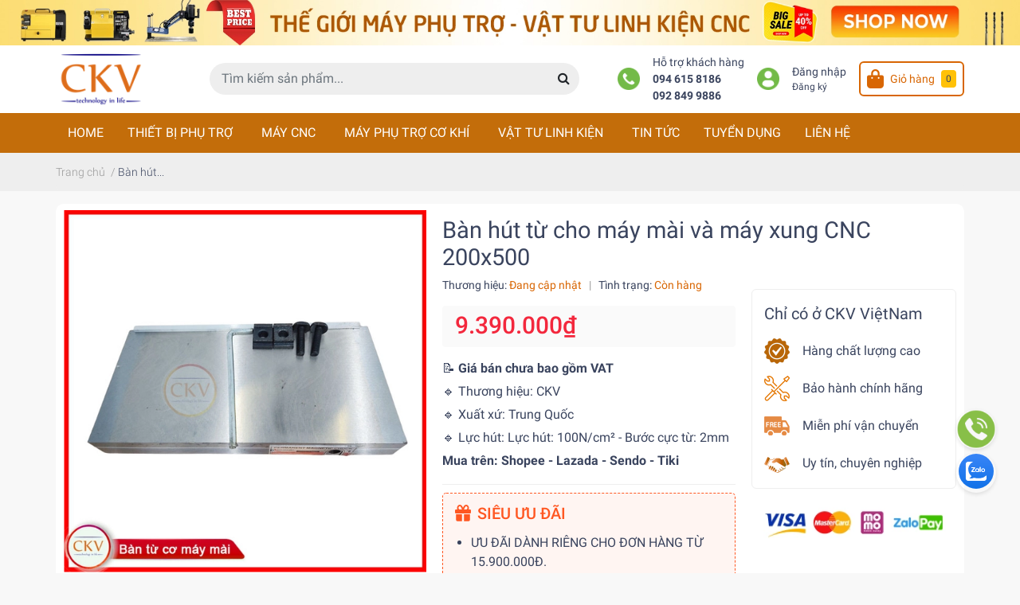

--- FILE ---
content_type: text/html; charset=utf-8
request_url: https://cokhickv.com/ban-hut-tu-cho-may-mai-va-may-xung-cnc-200x500
body_size: 40593
content:
<!DOCTYPE html>
<html lang="vi">
	<head> 
		<meta name="facebook-domain-verification" content="jxorwwq20lxm4rshiftvmkqjmpyuds" />
		<!-- Google Tag Manager -->
		<script>(function(w,d,s,l,i){w[l]=w[l]||[];w[l].push({'gtm.start':
															  new Date().getTime(),event:'gtm.js'});var f=d.getElementsByTagName(s)[0],
	j=d.createElement(s),dl=l!='dataLayer'?'&l='+l:'';j.async=true;j.src=
		'https://www.googletagmanager.com/gtm.js?id='+i+dl;f.parentNode.insertBefore(j,f);
									})(window,document,'script','dataLayer','GTM-55LMP7P');</script>
		<!-- End Google Tag Manager -->
		<meta name="google-site-verification" content="sPu4JNg2LrDsbRacvT_iY-1Wt8flF_nvSa3xz6u6udo" />
		<meta charset="UTF-8" />
		<meta name="theme-color" content="#d86603" />
		<!-- Google tag (gtag.js) -->
		<script async src="https://www.googletagmanager.com/gtag/js?id=G-760HL212FK"></script>
		<script>
			window.dataLayer = window.dataLayer || [];
			function gtag(){dataLayer.push(arguments);}
			gtag('js', new Date());

			gtag('config', 'G-760HL212FK');
		</script>
		<!-- Google Tag Manager -->
		<script>(function(w,d,s,l,i){w[l]=w[l]||[];w[l].push({'gtm.start':
															  new Date().getTime(),event:'gtm.js'});var f=d.getElementsByTagName(s)[0],
	j=d.createElement(s),dl=l!='dataLayer'?'&l='+l:'';j.async=true;j.src=
		'https://www.googletagmanager.com/gtm.js?id='+i+dl;f.parentNode.insertBefore(j,f);
									})(window,document,'script','dataLayer','GTM-MRTSHQ2');</script>
		<!-- End Google Tag Manager -->
		<link rel="canonical" href="https://cokhickv.com/ban-hut-tu-cho-may-mai-va-may-xung-cnc-200x500"/>
		<link rel="dns-prefetch" href="//cokhickv.com">
		<link rel="dns-prefetch" href="//bizweb.dktcdn.net/">
		<link rel="dns-prefetch" href="//www.google-analytics.com/">
		<link rel="dns-prefetch" href="//www.googletagmanager.com/"> 
		<link rel="dns-prefetch" href="https://fonts.gstatic.com/"/>
		<meta name='revisit-after' content='1 days' />
		<meta name="google-site-verification" content="7cnNaNmWVcr9nVA5JvK9bCN-yKgb1zwYfVqC2Y9RCZw" />
		<meta name="robots" content="noodp,index,follow" />		<meta name="viewport" content="width=device-width, initial-scale=1.0, maximum-scale=1.0, user-scalable=no" />
		<meta name="description" content="Bàn từ cho máy mài CNC có thể sử dụng trong cả máy xung CNC, với nam châm vĩnh cửu bên trong, loại bàn từ này chuyên dành cho các sản phẩm phôi rất mỏng và nhỏ. Bàn từ cho máy mài và máy xung CNC. Bàn hút từ cho máy mài và máy xung CNC 200x500">
		<title>Bàn hút từ cho máy mài và máy xung CNC 200x500		</title>
		<link rel="preload" as='style'  type="text/css" href="//bizweb.dktcdn.net/100/447/860/themes/851081/assets/bootstrap-4-3-min.css?1758587909003">
<link rel="preload" as='style' type="text/css" href="//bizweb.dktcdn.net/100/447/860/themes/851081/assets/main.scss.css?1758587909003" >
<link rel="preload" as='style'  type="text/css" href="//bizweb.dktcdn.net/100/447/860/themes/851081/assets/responsive.scss.css?1758587909003" >

<link rel="preload" as='style'  type="text/css" href="//bizweb.dktcdn.net/100/447/860/themes/851081/assets/quickviews_popup_cart.scss.css?1758587909003" onload="this.rel='stylesheet'"  >
<link rel="preload" as='style'  type="text/css" href="//bizweb.dktcdn.net/100/447/860/themes/851081/assets/product_infor_style.scss.css?1758587909003">


<link rel="preload" as="image" href="//bizweb.dktcdn.net/thumb/medium/100/447/860/themes/851081/assets/logo.png?1758587909003"  media="screen and (min-width: 481px)">
<link rel="preload" as="image" href="//bizweb.dktcdn.net/thumb/small/100/447/860/themes/851081/assets/logo.png?1758587909003" media="screen and (max-width: 480px)" >



<link rel="preload" as="image" href="//bizweb.dktcdn.net/thumb/large/100/447/860/themes/851081/assets/top_banner.jpg?1758587909003"  >
<link rel="preload" as="image" href="//bizweb.dktcdn.net/100/447/860/themes/851081/assets/top_banner.jpg?1758587909003"  media="screen and (min-width: 481px)">


<link rel="preload" as="script" href="//bizweb.dktcdn.net/assets/themes_support/api.jquery.js" />
<link rel="preload" as="script" href="//bizweb.dktcdn.net/100/447/860/themes/851081/assets/main.js?1758587909003" />

<link rel="preload" as="image" href="//bizweb.dktcdn.net/thumb/1024x1024/100/447/860/products/[base64].jpg?v=1662804134177">
		<link rel="stylesheet" href="//bizweb.dktcdn.net/100/447/860/themes/851081/assets/bootstrap-4-3-min.css?1758587909003">
		<style>
			:root{
				--text-color: #3a445e;
				--text-secondary-color:#666666;
				--primary-color: #d86603;
				--secondary-color:#ffc107;
				--price-color: #f3283d;
				--topbar-bg: #fdd835;
				--topbar-color: #000000;
				--header-background: #fff;
				--header-color: var(--text-color);
				--label-background: #e2544a;
				--label-color: #ffffff;
				--main-menu-bg: #c36d0a;
				--main-menu-color: #ffffff;
				--footer-bg:#c36d0a;
				--footer-color:#ffffff;
				--show-loadmore: none!important;				--order-loadmore: -1!important;
			}
						body{
				--body-color: #f8f8f8
			}
					</style>
		<link href="//bizweb.dktcdn.net/100/447/860/themes/851081/assets/main.scss.css?1758587909003" rel="stylesheet" type="text/css" media="all" />	
		<link href="//bizweb.dktcdn.net/100/447/860/themes/851081/assets/product_infor_style.scss.css?1758587909003" rel="stylesheet" type="text/css" media="all" />
		<link href="//bizweb.dktcdn.net/100/447/860/themes/851081/assets/quickviews_popup_cart.scss.css?1758587909003" rel="stylesheet" type="text/css" media="all" />
										<link href="//bizweb.dktcdn.net/100/447/860/themes/851081/assets/product_style.scss.css?1758587909003" rel="stylesheet" type="text/css" media="all" />								<link href="//bizweb.dktcdn.net/100/447/860/themes/851081/assets/responsive.scss.css?1758587909003" rel="stylesheet" type="text/css" media="all" />
		<script>
	var Bizweb = Bizweb || {};
	Bizweb.store = 'cokhickv.mysapo.net';
	Bizweb.id = 447860;
	Bizweb.theme = {"id":851081,"name":"EGA Green","role":"main"};
	Bizweb.template = 'product';
	if(!Bizweb.fbEventId)  Bizweb.fbEventId = 'xxxxxxxx-xxxx-4xxx-yxxx-xxxxxxxxxxxx'.replace(/[xy]/g, function (c) {
	var r = Math.random() * 16 | 0, v = c == 'x' ? r : (r & 0x3 | 0x8);
				return v.toString(16);
			});		
</script>
<script>
	(function () {
		function asyncLoad() {
			var urls = ["//newproductreviews.sapoapps.vn/assets/js/productreviews.min.js?store=cokhickv.mysapo.net","https://memberdeals.sapoapps.vn/scripts/appbulk_member_deals.min.js?store=cokhickv.mysapo.net","https://statistic-blog-v2.sapoapps.vn/api/script-tag.js?store=cokhickv.mysapo.net","https://productsrecommend.sapoapps.vn/assets/js/script.js?store=cokhickv.mysapo.net","https://productstatistics.sapoapps.vn/scripts/ab_productstatistics_scripttag.min.js?store=cokhickv.mysapo.net","https://google-shopping-v2.sapoapps.vn/api/conversion-tracker/event-tag-conversion/3003?store=cokhickv.mysapo.net","https://google-shopping-v2.sapoapps.vn/api/conversion-tracker/event-tag/3003?store=cokhickv.mysapo.net","https://google-shopping-v2.sapoapps.vn/api/conversion-tracker/global-tag/3003?store=cokhickv.mysapo.net"];
			for (var i = 0; i < urls.length; i++) {
				var s = document.createElement('script');
				s.type = 'text/javascript';
				s.async = true;
				s.src = urls[i];
				var x = document.getElementsByTagName('script')[0];
				x.parentNode.insertBefore(s, x);
			}
		};
		window.attachEvent ? window.attachEvent('onload', asyncLoad) : window.addEventListener('load', asyncLoad, false);
	})();
</script>


<script>
	window.BizwebAnalytics = window.BizwebAnalytics || {};
	window.BizwebAnalytics.meta = window.BizwebAnalytics.meta || {};
	window.BizwebAnalytics.meta.currency = 'VND';
	window.BizwebAnalytics.tracking_url = '/s';

	var meta = {};
	
	meta.product = {"id": 27584140, "vendor": "", "name": "Bàn hút từ cho máy mài và máy xung CNC 200x500",
	"type": "", "price": 9390000 };
	
	
	for (var attr in meta) {
	window.BizwebAnalytics.meta[attr] = meta[attr];
	}
</script>

	
		<script src="/dist/js/stats.min.js?v=96f2ff2"></script>
	



<!-- Global site tag (gtag.js) - Google Analytics -->
<script async src="https://www.googletagmanager.com/gtag/js?id=G-0ME46YJBGW"></script>
<script>
  window.dataLayer = window.dataLayer || [];
  function gtag(){dataLayer.push(arguments);}
  gtag('js', new Date());

  gtag('config', 'G-0ME46YJBGW');
</script>
<!-- Google tag (gtag.js) -->
<script async src="https://www.googletagmanager.com/gtag/js?id=G-8FNKD5WTQW"></script>
<script>
  window.dataLayer = window.dataLayer || [];
  function gtag(){dataLayer.push(arguments);}
  gtag('js', new Date());

  gtag('config', 'G-8FNKD5WTQW');
</script>
<script>

	window.enabled_enhanced_ecommerce = false;

</script>

<script>

	try {
		gtag('event', 'view_item', {
			items: [
				{
					id: 27584140,
					name: "Bàn hút từ cho máy mài và máy xung CNC 200x500",
					brand: null,
					category: null,
					variant: "Default Title",
					price: '9390000'
				}
			]
		});
	} catch(e) { console.error('ga script error', e);}

</script>




<!--Facebook Pixel Code-->
<script>
	!function(f, b, e, v, n, t, s){
	if (f.fbq) return; n = f.fbq = function(){
	n.callMethod?
	n.callMethod.apply(n, arguments):n.queue.push(arguments)}; if (!f._fbq) f._fbq = n;
	n.push = n; n.loaded = !0; n.version = '2.0'; n.queue =[]; t = b.createElement(e); t.async = !0;
	t.src = v; s = b.getElementsByTagName(e)[0]; s.parentNode.insertBefore(t, s)}
	(window,
	document,'script','https://connect.facebook.net/en_US/fbevents.js');
	fbq('init', '339009211003278', {} , {'agent': 'plsapo'}); // Insert your pixel ID here.
	fbq('init', '600362182700462', {} , {'agent': 'plsapo'}); // Insert your pixel ID here.
	fbq('track', 'PageView',{},{ eventID: Bizweb.fbEventId });
	
	fbq('track', 'ViewContent', {
	content_ids: [27584140],
	content_name: '"Bàn hút từ cho máy mài và máy xung CNC 200x500"',
	content_type: 'product_group',
	value: '9390000',
	currency: window.BizwebAnalytics.meta.currency
	}, { eventID: Bizweb.fbEventId });
	
</script>
<noscript>
	<img height='1' width='1' style='display:none' src='https://www.facebook.com/tr?id=339009211003278,600362182700462&ev=PageView&noscript=1' />
</noscript>
<!--DO NOT MODIFY-->
<!--End Facebook Pixel Code-->



<script>
	var eventsListenerScript = document.createElement('script');
	eventsListenerScript.async = true;
	
	eventsListenerScript.src = "/dist/js/store_events_listener.min.js?v=1b795e9";
	
	document.getElementsByTagName('head')[0].appendChild(eventsListenerScript);
</script>






		<meta name="keywords" content="Bàn hút từ cho máy mài và máy xung CNC 200x500, Máy phụ trợ và vật tư cơ khí CNC chính hãng giá rẻ uy tín, cokhickv.com"/>
		

<meta property="og:type" content="product">
<meta property="og:title" content="Bàn hút từ cho máy mài và máy xung CNC 200x500">

<meta property="og:image" content="https://bizweb.dktcdn.net/thumb/grande/100/447/860/products/[base64].jpg?v=1662804134177">
<meta property="og:image:secure_url" content="https://bizweb.dktcdn.net/thumb/grande/100/447/860/products/[base64].jpg?v=1662804134177">

<meta property="og:image" content="https://bizweb.dktcdn.net/thumb/grande/100/447/860/products/7e0b4a9f801dceb08c6480dc4eee1810-c2550a74-3dad-4feb-8e0d-a96fa192b054-1662804171651.jpg?v=1672905040193">
<meta property="og:image:secure_url" content="https://bizweb.dktcdn.net/thumb/grande/100/447/860/products/7e0b4a9f801dceb08c6480dc4eee1810-c2550a74-3dad-4feb-8e0d-a96fa192b054-1662804171651.jpg?v=1672905040193">

<meta property="og:price:amount" content="9.390.000">
<meta property="og:price:currency" content="VND">
<meta property="og:availability" content="InStock">
<meta property="product:item_group_id" content="27584140">
<meta property="product:retailer_item_id" content="71504249">

<meta property="og:description" content="Bàn từ cho máy mài CNC có thể sử dụng trong cả máy xung CNC, với nam châm vĩnh cửu bên trong, loại bàn từ này chuyên dành cho các sản phẩm phôi rất mỏng và nhỏ. Bàn từ cho máy mài và máy xung CNC. Bàn hút từ cho máy mài và máy xung CNC 200x500">
<meta property="og:url" content="https://cokhickv.com/ban-hut-tu-cho-may-mai-va-may-xung-cnc-200x500">
<meta property="og:site_name" content="Máy phụ trợ và vật tư cơ khí CNC chính hãng giá rẻ uy tín">		<link rel="icon" href="//bizweb.dktcdn.net/100/447/860/themes/851081/assets/favicon.png?1758587909003" type="image/x-icon" />		<link rel="preload" as="script" href="//bizweb.dktcdn.net/100/447/860/themes/851081/assets/jquery.js?1758587909003" />
		<script src="//bizweb.dktcdn.net/100/447/860/themes/851081/assets/jquery.js?1758587909003" type="text/javascript"></script>
				<link rel="preload" as="script" href="//bizweb.dktcdn.net/100/447/860/themes/851081/assets/slick-min.js?1758587909003" />
		<script src="//bizweb.dktcdn.net/100/447/860/themes/851081/assets/slick-min.js?1758587909003" type="text/javascript"></script>
						<script>var ProductReviewsAppUtil=ProductReviewsAppUtil || {};ProductReviewsAppUtil.store={name: 'Máy phụ trợ và vật tư cơ khí CNC chính hãng giá rẻ uy tín'};</script>


		
<script type="application/ld+json">
        {
        "@context": "http://schema.org",
        "@type": "BreadcrumbList",
        "itemListElement": 
        [
            {
                "@type": "ListItem",
                "position": 1,
                "item": 
                {
                  "@id": "https://cokhickv.com",
                  "name": "Trang chủ"
                }
            },
      
            {
                "@type": "ListItem",
                "position": 2,
                "item": 
                {
                  "@id": "https://cokhickv.com/ban-hut-tu-cho-may-mai-va-may-xung-cnc-200x500",
                  "name": "Bàn hút từ cho máy mài và máy xung CNC 200x500"
                }
            }
      
        
      
      
      
      
    
        ]
        }
</script>
		<link rel="stylesheet" href="https://cdnjs.cloudflare.com/ajax/libs/font-awesome/6.1.1/css/all.min.css" integrity="sha512-KfkfwYDsLkIlwQp6LFnl8zNdLGxu9YAA1QvwINks4PhcElQSvqcyVLLD9aMhXd13uQjoXtEKNosOWaZqXgel0g==" crossorigin="anonymous" referrerpolicy="no-referrer" />
		<!--
Theme Information
--------------------------------------
Theme ID: EGA Green
Version: v1.6.0_20220120
Company: EGANY
Changelog: //bizweb.dktcdn.net/100/447/860/themes/851081/assets/ega-changelog.js?1758587909003
---------------------------------------
-->
		<!-- Messenger Plugin chat Code -->
    <div id="fb-root"></div>

    <!-- Your Plugin chat code -->
    <div id="fb-customer-chat" class="fb-customerchat">
    </div>

    <script>
      var chatbox = document.getElementById('fb-customer-chat');
      chatbox.setAttribute("page_id", "112749323539599");
      chatbox.setAttribute("attribution", "biz_inbox");
    </script>

    <!-- Your SDK code -->
    <script>
      window.fbAsyncInit = function() {
        FB.init({
          xfbml            : true,
          version          : 'v13.0'
        });
      };

      (function(d, s, id) {
        var js, fjs = d.getElementsByTagName(s)[0];
        if (d.getElementById(id)) return;
        js = d.createElement(s); js.id = id;
        js.src = 'https://connect.facebook.net/vi_VN/sdk/xfbml.customerchat.js';
        fjs.parentNode.insertBefore(js, fjs);
      }(document, 'script', 'facebook-jssdk'));
    </script>		<link href="//bizweb.dktcdn.net/100/447/860/themes/851081/assets/appbulk-product-statistics.css?1758587909003" rel="stylesheet" type="text/css" media="all" />
	</head>
	<body>
		<div class="opacity_menu"></div>
		<div class="top-banner" style="background: #fcdd74">
	<div class="container-fluid px-md-0 text-center" >
		<a href="/collections/all" title="Banner top">
			<picture>
				<source media="(max-width: 480px)" srcset="//bizweb.dktcdn.net/thumb/large/100/447/860/themes/851081/assets/top_banner.jpg?1758587909003">
				<img class='img-fluid' width=1322 height=76 src="//bizweb.dktcdn.net/100/447/860/themes/851081/assets/top_banner.jpg?1758587909003" alt="">
			</picture>

		</a>
	</div>

</div>
<header class="header header_menu">

	<div class="mid-header wid_100 d-flex align-items-center">
		<div class="container px-md-0">

			<div class="row align-items-center">
				<div class="col-4 header-right d-lg-none d-block">
					<div class="toggle-nav btn menu-bar mr-4 ml-0 p-0  d-lg-none d-flex text-white">
						<span class="bar"></span>
						<span class="bar"></span>
						<span class="bar"></span>
					</div>
				</div>
				<div class="col-4 col-lg-2 header-right">

					
					<a href="/" class="logo-wrapper ">	
						<picture>
							<source media="(max-width: 991px)" srcset="//bizweb.dktcdn.net/thumb/small/100/447/860/themes/851081/assets/logo.png?1758587909003" >
							<img width=110 height=66 class="img-fluid" src="//bizweb.dktcdn.net/thumb/medium/100/447/860/themes/851081/assets/logo.png?1758587909003" alt="logo Máy phụ trợ và vật tư cơ khí CNC chính hãng giá rẻ uy tín">
						</picture>
					</a>
					
				</div>
				<div class="col-xl-5 col-lg-4 col-12 header-center" id="search-header">
					<form action="/search" method="get" class="input-group search-bar custom-input-group " role="search">
						<input type="text" name="query" value="" autocomplete="off" placeholder="Tìm kiếm sản phẩm..."
							   class="input-group-field auto-search form-control " required="">
						<input type="hidden" name="type" value="product">
						<span class="input-group-btn ">
							<button type="submit" class="btn  icon-fallback-text h-100">
								<span class="fa fa-search"></span>
							</button>
						</span>
					</form>
				</div>
				<div class="col-4 col-xl-5 col-lg-6 ">
					<ul class="header-left mb-0 float-right list-unstyled  d-flex align-items-center">
	<li class='media d-lg-flex d-none hotline '>
		<img class="align-self-center mr-3 " loading="lazy" src="//bizweb.dktcdn.net/100/447/860/themes/851081/assets/phone.png?1758587909003" width="28" alt="phone"/>

		<div class="media-body d-md-flex flex-column d-none ">
			<span>Hỗ trợ khách hàng</span>
			<a class="font-weight-bold d-block" href="tel:0946158186" title="094 615 8186">
				094 615 8186
			</a>
			<a class="font-weight-bold d-block" href="tel:0928499886" title="092 849 9886">
				092 849 9886
			</a>
		</div>
	</li>
	<li class='ml-4 mr-4 mr-md-3 ml-md-3 media d-lg-flex d-none '>

		<img class="align-self-center mr-3 " loading="lazy" src="//bizweb.dktcdn.net/100/447/860/themes/851081/assets/account.png?1758587909003" width="28" alt="phone"/>
		<div class="media-body d-md-flex flex-column d-none ">
						<a rel="nofollow" href="/account/login"  class="d-block" title="Đăng nhập" >
				Đăng nhập
			</a>
			<small>
				<a href="/account/register" title="Đăng ký" class="font-weight: light">
					Đăng ký
				</a> </small> 
			
		</div>
	</li>
	<li class="cartgroup  ml-0 mr-2 mr-md-0">
	<div class="mini-cart text-xs-center">
		<a class="img_hover_cart" href="/cart" title="Giỏ hàng">
			<i class="fas fa-shopping-bag"></i>
			<span class='mx-2 d-md-block d-none'>Giỏ hàng</span>
			<span class="count_item count_item_pr">0</span>
		</a>
		<div class="top-cart-content card ">
			<ul id="cart-sidebar" class="mini-products-list count_li list-unstyled">
				<li class="list-item">
					<ul></ul>
				</li>
				<li class="action">

				</li>
			</ul>
		</div>
	</div>
</li>

</ul>

				</div>
			</div>
		</div>
	</div>

</header>

<!-- subheader == mobile nav -->
<div class="subheader ">
	<div class="container px-md-0">
	
		<div class="navigation--horizontal d-md-flex align-items-center d-none">
			<div class=" navigation-wrapper ">
						<nav>
<ul  class="navigation list-group list-group-flush scroll">
		
	
	
		
	<li class="menu-item list-group-item">
		<a href="/" class="menu-item__link" title="HOME">
		
			HOME 
		</a>			
			
			</li>
	
	
	
		
	<li class="menu-item list-group-item">
		<a href="/ban-gan-may-taro-cao-cap" class="menu-item__link" title="THIẾT BỊ PHỤ TRỢ">
		
			THIẾT BỊ PHỤ TRỢ 
			<i class='fas fa-caret-rightfloat-right' data-toggle-submenu></i>
		</a>			
			
				<div class="submenu scroll">
						<ul class="submenu__list">
				

				
				<li class="submenu__item submenu__item--main">
					<a class="link" href="/xe-nang-dien-phu-tro" title="XE NÂNG ĐIỆN PHỤ TRỢ">
						XE NÂNG ĐIỆN PHỤ TRỢ
					</a>
				</li>
				
				

				
				<li class="submenu__item submenu__item--main">
					<a class="link" href="/ban-gan-may-taro-cao-cap" title="BÀN GẮN MÁY TARO">
						BÀN GẮN MÁY TARO
					</a>
				</li>
				
				

				
				<li class="submenu__item submenu__item--main">
					<a class="link" href="/nam-cham-hut-cau" title="NAM CHÂM HÚT CẨU">
						NAM CHÂM HÚT CẨU
					</a>
				</li>
				
				

				
				<li class="submenu__item submenu__item--main">
					<a class="link" href="/de-tu-gan-may-taro-ren-tay-can" title="ĐẾ TỪ GẮN MÁY TARO">
						ĐẾ TỪ GẮN MÁY TARO
					</a>
				</li>
				
				

				
				<li class="submenu__item submenu__item--main">
					<a class="link" href="/ban-tu-co-cnc" title="BÀN TỪ CƠ MÁY PHAY">
						BÀN TỪ CƠ MÁY PHAY
					</a>
				</li>
				
				

				
				<li class="submenu__item submenu__item--main">
					<a class="link" href="/ban-tu-co-may-mai-cnc" title="BÀN TỪ CƠ MÁY MÀI">
						BÀN TỪ CƠ MÁY MÀI
					</a>
				</li>
				
				

				
				<li class="submenu__item submenu__item--main">
					<a class="link" href="/eto-thuy-luc-kep-phoi" title="ETO THỦY LỰC">
						ETO THỦY LỰC
					</a>
				</li>
				
				
			</ul>
		</div>
			</li>
	
	
	
		
	<li class="menu-item list-group-item">
		<a href="/may-cnc" class="menu-item__link" title="MÁY CNC">
		
			MÁY CNC 
			<i class='fas fa-caret-rightfloat-right' data-toggle-submenu></i>
		</a>			
			
				<div class="submenu scroll">
						<ul class="submenu__list">
				

				
				<li class="submenu__item submenu__item--main">
					<a class="link" href="/may-cat-day-cnc" title="MÁY CẮT DÂY CNC">
						MÁY CẮT DÂY CNC
					</a>
				</li>
				
				

				
				<li class="submenu__item submenu__item--main">
					<a class="link" href="/may-xung-cnc" title="MÁY XUNG CNC">
						MÁY XUNG CNC
					</a>
				</li>
				
				

				
				<li class="submenu__item submenu__item--main">
					<a class="link" href="/may-phay-cnc" title="MÁY PHAY CNC">
						MÁY PHAY CNC
					</a>
				</li>
				
				

				
				<li class="submenu__item submenu__item--main">
					<a class="link" href="/may-ban-lo-edm-cnc" title="MÁY BẮN LỖ CNC">
						MÁY BẮN LỖ CNC
					</a>
				</li>
				
				

				
				<li class="submenu__item submenu__item--main">
					<a class="link" href="/may-tien-cnc" title="MÁY TIỆN CNC">
						MÁY TIỆN CNC
					</a>
				</li>
				
				

				
				<li class="submenu__item submenu__item--main">
					<a class="link" href="/trung-tam-gia-cong-khoan-taro-cnc" title="TT GIA CÔNG KHOAN TARO CNC">
						TT GIA CÔNG KHOAN TARO CNC
					</a>
				</li>
				
				

				
				<li class="submenu__item submenu__item--main">
					<a class="link" href="/may-phay-co-dung-may-phay-van-nang" title="MÁY PHAY CƠ ĐỨNG">
						MÁY PHAY CƠ ĐỨNG
					</a>
				</li>
				
				
			</ul>
		</div>
			</li>
	
	
	
		
	<li class="menu-item list-group-item">
		<a href="/may-phu-tro-co-khi-cnc" class="menu-item__link" title="MÁY PHỤ TRỢ CƠ KHÍ">
		
			MÁY PHỤ TRỢ CƠ KHÍ 
			<i class='fas fa-caret-rightfloat-right' data-toggle-submenu></i>
		</a>			
			
				<div class="submenu scroll">
						<ul class="submenu__list">
				

				
				
				
				

				
				
				
				

				
				
				
				

				
				
				
				
			</ul>
		</div>
			</li>
	
	
	
		
	<li class="menu-item list-group-item">
		<a href="/vat-tu-linh-kien-co-khi-cnc" class="menu-item__link" title="VẬT TƯ LINH KIỆN">
		
			VẬT TƯ LINH KIỆN 
			<i class='fas fa-caret-rightfloat-right' data-toggle-submenu></i>
		</a>			
			
				<div class="submenu scroll">
						<ul class="submenu__list">
				

				
				
				
				

				
				
				
				

				
				
				
				

				
				
				
				

				
				
				
				

				
				
				
				

				
				
				
				

				
				
				
				

				
				<li class="submenu__item submenu__item--main">
					<a class="link" href="/da-mai-khuon-mau" title="Đá mài khuôn mẫu">
						Đá mài khuôn mẫu
					</a>
				</li>
				
				

				
				
				
				

				
				
				
				

				
				
				
				

				
				<li class="submenu__item submenu__item--main">
					<a class="link" href="/khuon-dot-lo-thuy-luc" title="Khuôn đột lỗ thủy lực">
						Khuôn đột lỗ thủy lực
					</a>
				</li>
				
				

				
				<li class="submenu__item submenu__item--main">
					<a class="link" href="/eto-mai-ckv-qgg-cho-may-mai-may-phay-trung-tam-gia-cong-cncett" title="Eto mài">
						Eto mài
					</a>
				</li>
				
				
			</ul>
		</div>
			</li>
	
	
	
		
	<li class="menu-item list-group-item">
		<a href="/tin-tuc" class="menu-item__link" title="TIN TỨC">
		
			TIN TỨC 
		</a>			
			
			</li>
	
	
	
		
	<li class="menu-item list-group-item">
		<a href="/tuyen-dung" class="menu-item__link" title="TUYỂN DỤNG">
		
			TUYỂN DỤNG 
		</a>			
			
			</li>
	
	
	
		
	<li class="menu-item list-group-item">
		<a href="/lien-he" class="menu-item__link" title="LIÊN HỆ">
		
			LIÊN HỆ 
		</a>			
			
			</li>
	
</ul>
	</nav>
			</div>
			<div class=" navigation-arrows ">
				<i class="fas fa-chevron-left prev disabled"></i>
				<i class="fas fa-chevron-right next"></i>
			</div>
		</div>
	
</div>
</div>

<script type="text/x-custom-template" data-template="stickyHeader">
<link rel="stylesheet" href="//bizweb.dktcdn.net/100/447/860/themes/851081/assets/sticky-header.css?1758587909003" >

<header class="header header_sticky">

	<div class="mid-header wid_100 d-flex align-items-center">
		<div class="container">

			<div class="row align-items-center">
				<div class="col-2 col-md-3 header-left d-lg-none d-block py-1">
					<div class="toggle-nav btn menu-bar mr-4 ml-0 p-0  d-lg-none d-flex text-white">
						<span class="bar"></span>
						<span class="bar"></span>
						<span class="bar"></span>
					</div>
				</div>
				<div class="col-4 col-xl-3 col-lg-3  header-left d-none d-lg-flex align-items-center h-100">

					<div class="toogle-nav-wrapper w-100 " >
						<div class=" d-flex align-items-center" style="height: 52px;">
							<div class="icon-bar btn menu-bar mr-2 ml-0 p-0 d-inline-flex">
							<span class="bar"></span>
							<span class="bar"></span>
							<span class="bar"></span>
						</div>
						Danh mục sản phẩm
						</div>
						
						<div class="navigation-wrapper">
							<nav>
<ul  class="navigation list-group list-group-flush scroll">
		
	
	
		
	<li class="menu-item list-group-item">
		<a href="/" class="menu-item__link" title="HOME">
		
			HOME 
		</a>			
			
			</li>
	
	
	
		
	<li class="menu-item list-group-item">
		<a href="/ban-gan-may-taro-cao-cap" class="menu-item__link" title="THIẾT BỊ PHỤ TRỢ">
		
			THIẾT BỊ PHỤ TRỢ 
			<i class='fas fa-caret-rightfloat-right' data-toggle-submenu></i>
		</a>			
			
				<div class="submenu scroll">
						<ul class="submenu__list">
				

				
				<li class="submenu__item submenu__item--main">
					<a class="link" href="/xe-nang-dien-phu-tro" title="XE NÂNG ĐIỆN PHỤ TRỢ">
						XE NÂNG ĐIỆN PHỤ TRỢ
					</a>
				</li>
				
				

				
				<li class="submenu__item submenu__item--main">
					<a class="link" href="/ban-gan-may-taro-cao-cap" title="BÀN GẮN MÁY TARO">
						BÀN GẮN MÁY TARO
					</a>
				</li>
				
				

				
				<li class="submenu__item submenu__item--main">
					<a class="link" href="/nam-cham-hut-cau" title="NAM CHÂM HÚT CẨU">
						NAM CHÂM HÚT CẨU
					</a>
				</li>
				
				

				
				<li class="submenu__item submenu__item--main">
					<a class="link" href="/de-tu-gan-may-taro-ren-tay-can" title="ĐẾ TỪ GẮN MÁY TARO">
						ĐẾ TỪ GẮN MÁY TARO
					</a>
				</li>
				
				

				
				<li class="submenu__item submenu__item--main">
					<a class="link" href="/ban-tu-co-cnc" title="BÀN TỪ CƠ MÁY PHAY">
						BÀN TỪ CƠ MÁY PHAY
					</a>
				</li>
				
				

				
				<li class="submenu__item submenu__item--main">
					<a class="link" href="/ban-tu-co-may-mai-cnc" title="BÀN TỪ CƠ MÁY MÀI">
						BÀN TỪ CƠ MÁY MÀI
					</a>
				</li>
				
				

				
				<li class="submenu__item submenu__item--main">
					<a class="link" href="/eto-thuy-luc-kep-phoi" title="ETO THỦY LỰC">
						ETO THỦY LỰC
					</a>
				</li>
				
				
			</ul>
		</div>
			</li>
	
	
	
		
	<li class="menu-item list-group-item">
		<a href="/may-cnc" class="menu-item__link" title="MÁY CNC">
		
			MÁY CNC 
			<i class='fas fa-caret-rightfloat-right' data-toggle-submenu></i>
		</a>			
			
				<div class="submenu scroll">
						<ul class="submenu__list">
				

				
				<li class="submenu__item submenu__item--main">
					<a class="link" href="/may-cat-day-cnc" title="MÁY CẮT DÂY CNC">
						MÁY CẮT DÂY CNC
					</a>
				</li>
				
				

				
				<li class="submenu__item submenu__item--main">
					<a class="link" href="/may-xung-cnc" title="MÁY XUNG CNC">
						MÁY XUNG CNC
					</a>
				</li>
				
				

				
				<li class="submenu__item submenu__item--main">
					<a class="link" href="/may-phay-cnc" title="MÁY PHAY CNC">
						MÁY PHAY CNC
					</a>
				</li>
				
				

				
				<li class="submenu__item submenu__item--main">
					<a class="link" href="/may-ban-lo-edm-cnc" title="MÁY BẮN LỖ CNC">
						MÁY BẮN LỖ CNC
					</a>
				</li>
				
				

				
				<li class="submenu__item submenu__item--main">
					<a class="link" href="/may-tien-cnc" title="MÁY TIỆN CNC">
						MÁY TIỆN CNC
					</a>
				</li>
				
				

				
				<li class="submenu__item submenu__item--main">
					<a class="link" href="/trung-tam-gia-cong-khoan-taro-cnc" title="TT GIA CÔNG KHOAN TARO CNC">
						TT GIA CÔNG KHOAN TARO CNC
					</a>
				</li>
				
				

				
				<li class="submenu__item submenu__item--main">
					<a class="link" href="/may-phay-co-dung-may-phay-van-nang" title="MÁY PHAY CƠ ĐỨNG">
						MÁY PHAY CƠ ĐỨNG
					</a>
				</li>
				
				
			</ul>
		</div>
			</li>
	
	
	
		
	<li class="menu-item list-group-item">
		<a href="/may-phu-tro-co-khi-cnc" class="menu-item__link" title="MÁY PHỤ TRỢ CƠ KHÍ">
		
			MÁY PHỤ TRỢ CƠ KHÍ 
			<i class='fas fa-caret-rightfloat-right' data-toggle-submenu></i>
		</a>			
			
				<div class="submenu scroll">
						<ul class="submenu__list">
				

				
				
				
				

				
				
				
				

				
				
				
				

				
				
				
				
			</ul>
		</div>
			</li>
	
	
	
		
	<li class="menu-item list-group-item">
		<a href="/vat-tu-linh-kien-co-khi-cnc" class="menu-item__link" title="VẬT TƯ LINH KIỆN">
		
			VẬT TƯ LINH KIỆN 
			<i class='fas fa-caret-rightfloat-right' data-toggle-submenu></i>
		</a>			
			
				<div class="submenu scroll">
						<ul class="submenu__list">
				

				
				
				
				

				
				
				
				

				
				
				
				

				
				
				
				

				
				
				
				

				
				
				
				

				
				
				
				

				
				
				
				

				
				<li class="submenu__item submenu__item--main">
					<a class="link" href="/da-mai-khuon-mau" title="Đá mài khuôn mẫu">
						Đá mài khuôn mẫu
					</a>
				</li>
				
				

				
				
				
				

				
				
				
				

				
				
				
				

				
				<li class="submenu__item submenu__item--main">
					<a class="link" href="/khuon-dot-lo-thuy-luc" title="Khuôn đột lỗ thủy lực">
						Khuôn đột lỗ thủy lực
					</a>
				</li>
				
				

				
				<li class="submenu__item submenu__item--main">
					<a class="link" href="/eto-mai-ckv-qgg-cho-may-mai-may-phay-trung-tam-gia-cong-cncett" title="Eto mài">
						Eto mài
					</a>
				</li>
				
				
			</ul>
		</div>
			</li>
	
	
	
		
	<li class="menu-item list-group-item">
		<a href="/tin-tuc" class="menu-item__link" title="TIN TỨC">
		
			TIN TỨC 
		</a>			
			
			</li>
	
	
	
		
	<li class="menu-item list-group-item">
		<a href="/tuyen-dung" class="menu-item__link" title="TUYỂN DỤNG">
		
			TUYỂN DỤNG 
		</a>			
			
			</li>
	
	
	
		
	<li class="menu-item list-group-item">
		<a href="/lien-he" class="menu-item__link" title="LIÊN HỆ">
		
			LIÊN HỆ 
		</a>			
			
			</li>
	
</ul>
	</nav>
						</div>
						
					</div>
					<div class="sticky-overlay">
						
					</div>
				</div>
				<div class=" col-8 col-md-6 col-lg-3 col-xl-4 header-center py-1" id="search-header">
					<form action="/search" method="get" class="input-group search-bar custom-input-group " role="search">
						<input type="text" name="query" value="" autocomplete="off" placeholder="Tìm kiếm sản phẩm..."
							   class="input-group-field auto-search form-control " required="">
						<input type="hidden" name="type" value="product">
						<span class="input-group-btn ">
							<button type="submit" class="btn  icon-fallback-text h-100">
								<span class="fa fa-search"></span>
							</button>
						</span>
					</form>
				</div>
				<div class="col-2 col-md-3 col-xl-5  col-lg-6 py-1">
					<ul class="header-left mb-0 float-right list-unstyled  d-flex align-items-center">
	<li class='media d-lg-flex d-none hotline '>
		<img class="align-self-center mr-3 " loading="lazy" src="//bizweb.dktcdn.net/100/447/860/themes/851081/assets/phone.png?1758587909003" width="28" alt="phone"/>

		<div class="media-body d-md-flex flex-column d-none ">
			<span>Hỗ trợ khách hàng</span>
			<a class="font-weight-bold d-block" href="tel:0946158186" title="094 615 8186">
				094 615 8186
			</a>
			<a class="font-weight-bold d-block" href="tel:0928499886" title="092 849 9886">
				092 849 9886
			</a>
		</div>
	</li>
	<li class='ml-4 mr-4 mr-md-3 ml-md-3 media d-lg-flex d-none '>

		<img class="align-self-center mr-3 " loading="lazy" src="//bizweb.dktcdn.net/100/447/860/themes/851081/assets/account.png?1758587909003" width="28" alt="phone"/>
		<div class="media-body d-md-flex flex-column d-none ">
						<a rel="nofollow" href="/account/login"  class="d-block" title="Đăng nhập" >
				Đăng nhập
			</a>
			<small>
				<a href="/account/register" title="Đăng ký" class="font-weight: light">
					Đăng ký
				</a> </small> 
			
		</div>
	</li>
	<li class="cartgroup  ml-0 mr-2 mr-md-0">
	<div class="mini-cart text-xs-center">
		<a class="img_hover_cart" href="/cart" title="Giỏ hàng">
			<i class="fas fa-shopping-bag"></i>
			<span class='mx-2 d-md-block d-none'>Giỏ hàng</span>
			<span class="count_item count_item_pr">0</span>
		</a>
		<div class="top-cart-content card ">
			<ul id="cart-sidebar" class="mini-products-list count_li list-unstyled">
				<li class="list-item">
					<ul></ul>
				</li>
				<li class="action">

				</li>
			</ul>
		</div>
	</div>
</li>

</ul>
				</div>
			</div>
		</div>
	</div>

</header>
</script>		 
 
 
 
 
<div class="hide-button-add-compare" style="display: none">
	<div class="row div-btn-add-compare" style="width: 100%; float: left;">
		<input type="button" class="btn-add-compare btn-ban-hut-tu-cho-may-mai-va-may-xung-cnc-200x500" image="https://bizweb.dktcdn.net/100/447/860/products/7e0b4a9f801dceb08c6480dc4eee1810-c2550a74-3dad-4feb-8e0d-a96fa192b054-1662804171651.jpg?v=1672905040193" alias="ban-hut-tu-cho-may-mai-va-may-xung-cnc-200x500" name="Bàn hút từ cho máy mài và máy xung CNC 200x500" price="9.390.000" value="Thêm vào so sánh" />
	</div>
</div>









<section class="bread-crumb mb-3">
	<span class="crumb-border"></span>
	<div class="container px-md-0">
		<div class="row">
			<div class="col-12 a-left">
				<ul class="breadcrumb m-0 px-0">					
					<li class="home">
						<a  href="/" class='link' ><span >Trang chủ</span></a>						
						<span class="mr_lr">&nbsp;/&nbsp;</span>
					</li>
					
					
					<li><strong><span class="product-name">Bàn hút...</span></strong></li>
					
				</ul>
			</div>
		</div>
	</div>
</section> 
<section class="product details-main" itemscope itemtype="https://schema.org/Product">	
	<meta itemprop="url" content="//cokhickv.com/ban-hut-tu-cho-may-mai-va-may-xung-cnc-200x500">
	<meta itemprop="name" content="Bàn hút từ cho máy mài và máy xung CNC 200x500">
	<meta itemprop="image" content="http://bizweb.dktcdn.net/thumb/grande/100/447/860/products/[base64].jpg?v=1662804134177">
	<meta itemprop="description" content="📝&nbsp;Giá bán chưa bao gồm VAT
🔹 Thương hiệu: CKV
🔹 Xuất xứ: Trung Quốc
🔹 Lực hút:&nbsp;Lực hút: 100N/cm² - Bước cực từ: 2mm
Mua trên: Shopee - Lazada - Sendo - Tiki">
	
	
	
	<meta itemprop="sku" content="200x500">
	
	
	<div class="hidden" itemprop="offers" itemscope itemtype="http://schema.org/Offer">
		<div class="inventory_quantity hidden" itemscope itemtype="http://schema.org/ItemAvailability">
			
			<span class="a-stock" itemprop="supersededBy">
				Còn hàng
			</span>
			
		</div>
		<link itemprop="availability" href="http://schema.org/InStock">
		<meta itemprop="priceCurrency" content="VND">
		<meta itemprop="price" content="9390000">
		<meta itemprop="url" content="https://cokhickv.com/ban-hut-tu-cho-may-mai-va-may-xung-cnc-200x500">
		
		<meta itemprop="priceValidUntil" content="2099-01-01">
	</div>
	
	<section class='section'>
		<form enctype="multipart/form-data" id="add-to-cart-form" action="/cart/add" method="post" class="form_background form-inline margin-bottom-0">
			<div class="container card py-2">
				<div class="section wrap-padding-15 wp_product_main">
					<div class="details-product section ">
						<div class="row ">
																					
							<div class="product-detail-left product-images col-xs-12 col-sm-12  col-md-8  mx-auto col-lg-5 ">
								<div class=" pb-3 pt-0  col_large_default large-image">

									
																		<div id="gallery_1" class="slider-for">
										
										
										
										
										
										
																				<div class="item ">
											<a class="d-block  pos-relative embed-responsive embed-responsive-1by1" 
											   href="https://bizweb.dktcdn.net/100/447/860/products/[base64].jpg?v=1662804134177" title="Bàn hút từ cho máy mài và máy xung CNC 200x500" data-image="https://bizweb.dktcdn.net/100/447/860/products/[base64].jpg?v=1662804134177" data-zoom-image="https://bizweb.dktcdn.net/100/447/860/products/[base64].jpg?v=1662804134177"  data-rel="prettyPhoto[product-gallery]" >	
												
							
										
										
			
																								<img class="img-fluid" style="--image-scale: 1"
													 data-img="https://bizweb.dktcdn.net/100/447/860/products/[base64].jpg?v=1662804134177" src="//bizweb.dktcdn.net/thumb/grande/100/447/860/products/[base64].jpg?v=1662804134177" 
													 alt="Bàn hút từ cho máy mài và máy xung CNC 200x500">
																							</a>
										</div>	
																				
																				<div class="item ">
											<a class="d-block  pos-relative embed-responsive embed-responsive-1by1" 
											   href="https://bizweb.dktcdn.net/100/447/860/products/7e0b4a9f801dceb08c6480dc4eee1810-c2550a74-3dad-4feb-8e0d-a96fa192b054-1662804171651.jpg?v=1672905040193" title="Bàn hút từ cho máy mài và máy xung CNC 200x500" data-image="https://bizweb.dktcdn.net/100/447/860/products/7e0b4a9f801dceb08c6480dc4eee1810-c2550a74-3dad-4feb-8e0d-a96fa192b054-1662804171651.jpg?v=1672905040193" data-zoom-image="https://bizweb.dktcdn.net/100/447/860/products/7e0b4a9f801dceb08c6480dc4eee1810-c2550a74-3dad-4feb-8e0d-a96fa192b054-1662804171651.jpg?v=1672905040193"  data-rel="prettyPhoto[product-gallery]" >	
												
							
										
										
			
																								<img loading=lazy class="img-fluid" style="--image-scale: 1"
													 data-img="https://bizweb.dktcdn.net/100/447/860/products/7e0b4a9f801dceb08c6480dc4eee1810-c2550a74-3dad-4feb-8e0d-a96fa192b054-1662804171651.jpg?v=1672905040193" src="//bizweb.dktcdn.net/thumb/1024x1024/100/447/860/products/7e0b4a9f801dceb08c6480dc4eee1810-c2550a74-3dad-4feb-8e0d-a96fa192b054-1662804171651.jpg?v=1672905040193" 
													 alt="Bàn hút từ cho máy mài và máy xung CNC 200x500"
													 loading="lazy"
													 >
																							</a>
										</div>	
																				
									</div>
																		
									<div class="hidden">
										
										
										
										
										<div class="item ">
											<a class="d-block  pos-relative embed-responsive embed-responsive-1by1" href="https://bizweb.dktcdn.net/100/447/860/products/7e0b4a9f801dceb08c6480dc4eee1810-c2550a74-3dad-4feb-8e0d-a96fa192b054-1662804171651.jpg?v=1672905040193" title="Bàn hút từ cho máy mài và máy xung CNC 200x500" data-image="https://bizweb.dktcdn.net/100/447/860/products/7e0b4a9f801dceb08c6480dc4eee1810-c2550a74-3dad-4feb-8e0d-a96fa192b054-1662804171651.jpg?v=1672905040193" 
											   data-zoom-image="https://bizweb.dktcdn.net/100/447/860/products/7e0b4a9f801dceb08c6480dc4eee1810-c2550a74-3dad-4feb-8e0d-a96fa192b054-1662804171651.jpg?v=1672905040193"  
											   >	
											</a>
										</div>	
										
									</div>
								</div>
								
								<div class="section slickthumb_relative_product_1">
									<div id="gallery_02" class=" slider-nav slickproduct thumb_product_details">
										
										
										
										
										

										
																				<div class="item">
											<a href="javascript:void(0)"  data-zoom-image="//bizweb.dktcdn.net/thumb/1024x1024/100/447/860/products/[base64].jpg?v=1662804134177">
												<img loading=lazy class="img-fluid" data-img="https://bizweb.dktcdn.net/100/447/860/products/[base64].jpg?v=1662804134177" 
													 src="//bizweb.dktcdn.net/thumb/1024x1024/100/447/860/products/[base64].jpg?v=1662804134177" 
													 alt="Bàn hút từ cho máy mài và máy xung CNC 200x500">
											</a>
										</div>
																				
																				<div class="item">
											<a href="javascript:void(0)"  data-zoom-image="//bizweb.dktcdn.net/thumb/1024x1024/100/447/860/products/7e0b4a9f801dceb08c6480dc4eee1810-c2550a74-3dad-4feb-8e0d-a96fa192b054-1662804171651.jpg?v=1672905040193">
												<img loading=lazy class="img-fluid" data-img="https://bizweb.dktcdn.net/100/447/860/products/7e0b4a9f801dceb08c6480dc4eee1810-c2550a74-3dad-4feb-8e0d-a96fa192b054-1662804171651.jpg?v=1672905040193" 
													 src="//bizweb.dktcdn.net/thumb/1024x1024/100/447/860/products/7e0b4a9f801dceb08c6480dc4eee1810-c2550a74-3dad-4feb-8e0d-a96fa192b054-1662804171651.jpg?v=1672905040193" 
													 alt="Bàn hút từ cho máy mài và máy xung CNC 200x500">
											</a>
										</div>
																				
									</div>
								</div>
								
							</div>

							<div class="col-xs-12 col-sm-12  col-lg-7  details-pro py-2">
								<h1 class="title-product">Bàn hút từ cho máy mài và máy xung CNC 200x500</h1>
								<div class="row">
									<div class="col-12 col-md-7  " >
										
<div class="group-status">
	<span class="first_status">Thương hiệu:<span class="status_name">
		
		Đang cập nhật
		
		</span>
		<span class="line">&nbsp;&nbsp;|&nbsp;&nbsp;</span>
	</span>
	<span class="first_status status_2">
		Tình trạng: 
		
		
		<span class="status_name availabel">
			Còn hàng
		</span>
		
		
	</span>
</div>

<div class="price-box">
					
	<div class="special-price"><span class="price product-price">9.390.000₫</span> 
	</div> 
	<span class="old-price">
		<del class="price product-price-old sale"></del> 
	</span> 
	<!-- Giá -->
	
																		
</div>


<div class="product-summary">
	<div class="rte">
		
		<p>📝&nbsp;<strong>Giá bán chưa bao gồm VAT</strong></p>
<p>🔹 Thương hiệu: CKV</p>
<p>🔹 Xuất xứ: Trung Quốc</p>
<p>🔹 Lực hút:&nbsp;Lực hút: 100N/cm² - Bước cực từ: 2mm</p>
<p><strong>Mua trên: Shopee - Lazada - Sendo - Tiki</strong></p>
		
	</div>
</div>

<div class="bottom-cart px-md-0">
	<div class="back-index">
		<div class="gift-list">
			<label class="h5"><i class="fas fa-gift mr-2"></i> SIÊU ƯU ĐÃI</label>
			<ul class="free-gifts">
												 																
								<li class="mb-3  ">
					<span class="align-items-baseline  ">
						
						ƯU ĐÃI DÀNH RIÊNG CHO ĐƠN HÀNG TỪ 15.900.000Đ. 
											</span>

				</li>
																				 																
								<li class="mb-3  ">
					<span class="align-items-baseline  ">
						
						✅ Tặng ngay voucher giảm giá trực tiếp hoặc tặng sản phẩm máy móc, vật tư giá trị.
											</span>

				</li>
																				 																												 																												 																							</ul>
		</div>		
	</div>


</div>

<div class="form-product">

	
	<div class="box-variant clearfix ">
		
		<input type="hidden" name="variantId" value="71504249" />
		
	</div>
	<div class="form_button_details margin-top-15 w-100">
		<div class="form_product_content type1 ">
			<div class="soluong soluong_type_1 show">
				<label>Số lượng:</label>
				<div class="custom input_number_product custom-btn-number ">									
					<button class="btn btn_num num_1 button button_qty" onClick="var result = document.getElementById('qtym'); var qtypro = result.value; if( !isNaN( qtypro ) &amp;&amp; qtypro &gt; 1 ) result.value--;return false;" type="button">-</button>
					<input type="text" id="qtym" name="quantity" value="1" maxlength="3" class="form-control prd_quantity " onkeypress="if ( isNaN(this.value + String.fromCharCode(event.keyCode) )) return false;" onchange="if(this.value == 0)this.value=1;">
					<button class="btn btn_num num_2 button button_qty" onClick="var result = document.getElementById('qtym'); var qtypro = result.value; if( !isNaN( qtypro )) result.value++;return false;" type="button">+</button>
				</div>
			</div>
			<div class="button_actions clearfix">
				
				<button type="submit" class="btn btn_base btn_add_cart btn-cart add_to_cart">
					<span class="text_1">Thêm vào giỏ hàng</span>
				</button>									
				
			</div>

		</div>
	</div>
</div>
									</div>
									
									<div class="col-12 col-md-5  product-right">
																				<div class="product-policises-wrapper">
	<div class="m-0 mb-3" style="font-size: 20px;">
		Chỉ có ở CKV ViệtNam
	</div>
	<ul class="product-policises list-unstyled flex-column d-flex align-items-start  m-0">
												<li class="media">
			<div  class="mr-3">
				<img class="img-fluid"
					 loading=lazy
					 src="//bizweb.dktcdn.net/100/447/860/themes/851081/assets/policy_product_image_1.png?1758587909003" alt="Hàng chất lượng cao">
			</div>
			<div class="media-body"> 
				Hàng chất lượng cao
			</div>
		</li>
														<li class="media">
			<div  class="mr-3">
				<img class="img-fluid"
					 loading=lazy
					 src="//bizweb.dktcdn.net/100/447/860/themes/851081/assets/policy_product_image_2.png?1758587909003" alt="Bảo hành chính hãng">
			</div>
			<div class="media-body"> 
				Bảo hành chính hãng
			</div>
		</li>
														<li class="media">
			<div  class="mr-3">
				<img class="img-fluid"
					 loading=lazy
					 src="//bizweb.dktcdn.net/100/447/860/themes/851081/assets/policy_product_image_3.png?1758587909003" alt="Miễn phí vận chuyển">
			</div>
			<div class="media-body"> 
				Miễn phí vận chuyển
			</div>
		</li>
														<li class="media">
			<div  class="mr-3">
				<img class="img-fluid"
					 loading=lazy
					 src="//bizweb.dktcdn.net/100/447/860/themes/851081/assets/policy_product_image_4.png?1758587909003" alt="Uy tín, chuyên nghiệp">
			</div>
			<div class="media-body"> 
				Uy tín, chuyên nghiệp
			</div>
		</li>
					</ul>
</div>
																														<div class="product-trustbadge my-3">
											<a href="#" title="Phương thức thanh toán">
												<img loading=lazy class="img-fluid" 
													 src="//bizweb.dktcdn.net/100/447/860/themes/851081/assets/product_banner_img.jpg?1758587909003" alt="Phương thức thanh toán">
											</a>
										</div>
																			</div>
									
								</div>
								<div class="abps-productdetail ab-hide" ab-data-productid="27584140"></div>
							</div>
						</div>
					</div>
				</div>
			</div>
		</form>
		<div class="md-discount-box-inform" id="md-discount-box-inform"></div>
	</section>
	<section class="section sec_tab ">
		<div class="container card  px-3 py-3">
			<div class="row">
				<div class="col-12 col-md-12">
					
									</div>
				
			</div>
		</div>
	</section>
		<section class="section" id="section-review">
		<div class="container card py-2">
			<div class="title_module section heading-bar d-flex justify-content-between align-items-center">
				<div class="bf_flower heading-bar__title">
					Khách hàng nhận xét
				</div>

			</div>
			<div >
				<div id="sapo-product-reviews" class="sapo-product-reviews" data-id="27584140">
    <div id="sapo-product-reviews-noitem" style="display: none;">
        <div class="content">
            <p data-content-text="language.suggest_noitem"></p>
            <div class="product-reviews-summary-actions">
                <button type="button" class="btn-new-review" onclick="BPR.newReview(this); return false;" data-content-str="language.newreview"></button>
            </div>
            <div id="noitem-bpr-form_" data-id="formId" class="noitem-bpr-form" style="display:none;"><div class="sapo-product-reviews-form"></div></div>
        </div>
    </div>
    
</div>

			</div>
		</div>
	</section>
	<section class="section">
		<div class="container card py-2">
			<link href="//bizweb.dktcdn.net/100/447/860/themes/851081/assets/bpr-products-module.css?1758587909003" rel="stylesheet" type="text/css" media="all" />
<div class="sapo-product-reviews-module"></div>
		</div>
	</section>
	
	
	<section class="section sec_tab  " >
		


<div class="container  card py-2 ">
	<div class="title_module section heading-bar d-flex justify-content-between align-items-center">
		<div class="bf_flower heading-bar__title">
			<a href="/" title="VẬT TƯ LIÊN QUAN">VẬT TƯ LIÊN QUAN</a>
		</div>
	</div>
			<p>
		Không có sản phẩm nào cùng loại
	</p>
		</div>

<script>
	function relatedProductSlide(){
		if(window.matchMedia('(min-width: 768px)').matches && $('.slickrelated .item').length >= 5){
			$('.slickrelated').slick({
				autoplay: false,
				autoplaySpeed: 6000,
				dots: false,
				arrows: true,
				infinite: false,
				speed: 300,
				slidesToShow: 4,
				slidesToScroll: 4,
				centerMode: false,
				responsive: [
					{
						breakpoint: 1200,
						settings: {
							slidesToShow: 4,
							slidesToScroll: 4
						}
					},
					{
						breakpoint: 991,
						settings: {
							slidesToShow: 3,
							slidesToScroll: 1
						}
					},
					{
						breakpoint: 767,
						settings: {
							slidesToShow: 2,
							slidesToScroll: 2
						}
					}
				]
			});
		}

	}
	function initProductsRelated(){
		const tag = ""
		const relatedType = "tag"
		const id= "27584140"
		if(relatedType === 'tag'){
			$.get(`/search?q= NOT id:${id} AND tags:(${tag})&view=related`).then(resposne=>{
				if(resposne && resposne.length){
					$('.slickrelated').append(resposne)
					relatedProductSlide()
				}else{
					$('.slickrelated').append(`<p>Không có sản phẩm nào cùng loại</p>`)
				}
			})
		}else{
			relatedProductSlide()
		}

	}

	initProductsRelated()
</script>

<style>

</style>
	</section>
	

</section>




<script> 
	var ww = $(window).width();
	var getLimit = 3;
	var productDetail = {"id":27584140,"name":"Bàn hút từ cho máy mài và máy xung CNC 200x500","alias":"ban-hut-tu-cho-may-mai-va-may-xung-cnc-200x500","vendor":null,"type":null,"content":"","summary":"<p>\uD83D\uDCDD&nbsp;<strong>Giá bán chưa bao gồm VAT</strong></p>\n<p>\uD83D\uDD39 Thương hiệu: CKV</p>\n<p>\uD83D\uDD39 Xuất xứ: Trung Quốc</p>\n<p>\uD83D\uDD39 Lực hút:&nbsp;Lực hút: 100N/cm² - Bước cực từ: 2mm</p>\n<p><strong>Mua trên: Shopee - Lazada - Sendo - Tiki</strong></p>","template_layout":"product","available":true,"tags":[],"price":9390000.0000,"price_min":9390000.0000,"price_max":9390000.0000,"price_varies":false,"compare_at_price":0,"compare_at_price_min":0,"compare_at_price_max":0,"compare_at_price_varies":false,"variants":[{"id":71504249,"barcode":null,"sku":"200x500","unit":null,"title":"Default Title","options":["Default Title"],"option1":"Default Title","option2":null,"option3":null,"available":true,"taxable":false,"price":9390000.0000,"compare_at_price":null,"inventory_management":"bizweb","inventory_policy":"continue","inventory_quantity":0,"weight_unit":"g","weight":0,"requires_shipping":true,"image":{"src":"https://bizweb.dktcdn.net/100/447/860/products/[base64].jpg?v=1662804134177"}}],"featured_image":{"src":"https://bizweb.dktcdn.net/100/447/860/products/[base64].jpg?v=1662804134177"},"images":[{"src":"https://bizweb.dktcdn.net/100/447/860/products/[base64].jpg?v=1662804134177"},{"src":"https://bizweb.dktcdn.net/100/447/860/products/7e0b4a9f801dceb08c6480dc4eee1810-c2550a74-3dad-4feb-8e0d-a96fa192b054-1662804171651.jpg?v=1672905040193"}],"options":["Title"],"created_on":"2022-09-10T17:02:09","modified_on":"2023-01-05T14:50:42","published_on":"2022-09-10T16:50:00"}

		function validate(evt) {
			var theEvent = evt || window.event;
			var key = theEvent.keyCode || theEvent.which;
			key = String.fromCharCode( key );
			var regex = /[0-9]|\./;
			if( !regex.test(key) ) {
				theEvent.returnValue = false;
				if(theEvent.preventDefault) theEvent.preventDefault();
			}
		}

	var selectCallback = function (variant, selector) {
		if (variant) {
			var form = jQuery('#' + selector.domIdPrefix).closest('form');

			for (var i = 0, length = variant.options.length; i < length; i++) {

				var radioButton = form.find('.swatch[data-option-index="' + i + '"] :radio[value="' + variant.options[i] + '"]');
				if (radioButton.size()) {
					radioButton.get(0).checked = true;
				}
			}
		}
		var addToCart = jQuery('.form-product .btn-cart'),
			group = jQuery('.form_product_content'),
			form = jQuery('.form-product .button_actions'),
			form2 = jQuery('.soluong'),
			product_sku = jQuery('.details-pro .product_sku .status_name'),
			productPrice = jQuery('.details-pro .special-price .product-price'),
			qty = jQuery('.first_status .availabel'),
			sale = jQuery('.details-pro .old-price .product-price-old'),
			comparePrice = jQuery('.details-pro .old-price .product-price-old'),
			vat = jQuery('.form-group .vat');

		/* SKU */
		if (variant && variant.sku != "" && variant.sku != null) {
			product_sku.html(variant.sku);
		} else {
			product_sku.html('Đang cập nhật');
		}
		/*** VAT ***/
		if (variant) {
			if (variant.taxable) {
				$('.form-group').removeClass('hidden').find('.vat').text('(Đã bao gồm VAT)');
			} else {
				$('.form-group').removeClass('hidden').find('.vat').text('(Chưa bao gồm VAT)');
			}
		}

		if (variant && variant.available) {
			if (variant.inventory_management == "bizweb" || variant.inventory_management == "sapo") {
				if (variant.inventory_quantity != 0  ) {
					qty.html('<link itemprop="availability" href="http://schema.org/OutOfStock" />Còn hàng');
				} else if (variant.inventory_quantity == '') {
					qty.html('<link itemprop="availability" href="http://schema.org/InStock" />Hết hàng');
				}
			} else {
				qty.html('<link itemprop="availability" href="http://schema.org/OutOfStock" />Còn hàng');
			}

			group.removeClass('hidden');
			addToCart.html('<span class="text_1">Thêm vào giỏ hàng</span>').removeAttr('disabled');
			if (variant.price == 0) {
				productPrice.html('Liên hệ');
				comparePrice.hide();
				form.addClass('hidden');
				vat.addClass('hidden');
				form2.addClass('hidden');
				sale.removeClass('sale');
				group.addClass('hidden');
				if (variant.inventory_management == "bizweb" || variant.inventory_management == "sapo") {
					if (variant.inventory_quantity != 0) {
						qty.html('<link itemprop="availability" href="http://schema.org/InStock" />Còn hàng');
					} else if (variant.inventory_quantity == '') {
						qty.html('<link itemprop="availability" href="http://schema.org/OutOfStock" />Hết hàng');
					}
				} else {
					qty.html('<link itemprop="availability" href="http://schema.org/InStock" />Còn hàng');
				}
			} else {
				form.removeClass('hidden');
				productPrice.html(Bizweb.formatMoney(variant.price, "{{amount_no_decimals_with_comma_separator}}₫"));
													 // Also update and show the product's compare price if necessary
													 if (variant.compare_at_price > variant.price) {
								  comparePrice.html(Bizweb.formatMoney(variant.compare_at_price, "{{amount_no_decimals_with_comma_separator}}₫")).show();
								  sale.addClass('sale');

				if (variant.inventory_management == "bizweb" || variant.inventory_management == "sapo") {
					if (variant.inventory_quantity != 0) {
						qty.html('<link itemprop="availability" href="http://schema.org/InStock" />Còn hàng');
						form2.removeClass('hidden');
						form.removeClass('hidden');
						vat.removeClass('hidden');
					} else if (variant.inventory_quantity == '') {
						qty.html('<link itemprop="availability" href="http://schema.org/InStock" />Còn hàng');
						form2.removeClass('hidden');
						form.removeClass('hidden');
						vat.removeClass('hidden');
					}
				} else {
					qty.html('<link itemprop="availability" href="http://schema.org/InStock" />Còn hàng');
					form2.removeClass('hidden');
					form.removeClass('hidden');
					vat.removeClass('hidden');
				}

			} else {
				comparePrice.hide();
				sale.removeClass('sale');
				form2.removeClass('hidden');
				vat.removeClass('hidden');
				if (variant.inventory_management == "bizweb" || variant.inventory_management == "sapo") {
					if (variant.inventory_quantity != 0) {
						qty.html('<link itemprop="availability" href="http://schema.org/InStock" />Còn hàng');
						form2.removeClass('hidden');
						form.removeClass('hidden');
					} else if (variant.inventory_quantity == '') {
						qty.html('<link itemprop="availability" href="http://schema.org/InStock" />Còn hàng');
						form2.removeClass('hidden');
						form.removeClass('hidden');
					}
				} else {
					qty.html('<link itemprop="availability" href="http://schema.org/InStock" />Còn hàng');
					form2.removeClass('hidden');
					form.removeClass('hidden');
				}
			}
		}

	} else {
		addToCart.html('<span class="text_1">Hết hàng</span>').attr('disabled', 'disabled');
		qty.html('Hết hàng');
		form.removeClass('hidden');
		form2.addClass('hidden');
		group.removeClass('hidden');
		vat.removeClass('hidden');

		if (variant) {
			if (variant.price != 0) {

				form.removeClass('hidden');
				productPrice.html(Bizweb.formatMoney(variant.price, "{{amount_no_decimals_with_comma_separator}}₫"));
													 // Also update and show the product's compare price if necessary
													 if (variant.compare_at_price > variant.price) {
								  form.addClass('hidden');
				comparePrice.html(Bizweb.formatMoney(variant.compare_at_price, "{{amount_no_decimals_with_comma_separator}}₫")).show();
													 sale.addClass('sale');
								  addToCart.html('<span class="text_1">Hết hàng</span>').attr('disabled', 'disabled').removeClass('hidden');

				if (variant.inventory_management == "bizweb" || variant.inventory_management == "sapo") {

					if (variant.inventory_quantity != 0 && variant.available) {
						qty.html('<link itemprop="availability" href="http://schema.org/InStock" />Còn hàng');
					} else {
						qty.html('<link itemprop="availability" href="http://schema.org/OutOfStock" />Hết hàng');
						form2.addClass('hidden');
						form.removeClass('hidden');
					}
				} else {
					qty.html('<link itemprop="availability" href="http://schema.org/InStock" />Còn hàng');
				}

			} else {
				comparePrice.hide();
				vat.removeClass('hidden');
				sale.removeClass('sale');
				form.addClass('hidden');
				addToCart.html('<span class="text_1">Hết hàng</span>').attr('disabled', 'disabled').removeClass('hidden');
				if (variant.inventory_management == "bizweb" || variant.inventory_management == "sapo") {
					if (variant.inventory_quantity != 0 && variant.available) {
						qty.html('<link itemprop="availability" href="http://schema.org/InStock" />Còn hàng');
					} else{
						form2.addClass('hidden');
						qty.html('<link itemprop="availability" href="http://schema.org/OutOfStock" />Hết hàng');
						form.removeClass('hidden');
					}
				} else {
					qty.html('<link itemprop="availability" href="http://schema.org/InStock" />Còn hàng');
				}
			}
		} else {
			productPrice.html('Liên hệ');
			form2.addClass('hidden');
			vat.addClass('hidden');
			comparePrice.hide();
			form.removeClass('hidden');
			sale.removeClass('sale');
		}
	} else {
		productPrice.html('Liên hệ');
		form2.addClass('hidden');
		vat.addClass('hidden');
		comparePrice.hide();
		form.addClass('hidden');
		sale.removeClass('sale');
	}
	}
	/*begin variant image*/
	if (variant && variant.image) {
		var originalImage = jQuery(".large-image img");
		var newImage = variant.image;
		var element = originalImage[0];
		Bizweb.Image.switchImage(newImage, element, function (newImageSizedSrc, newImage, element) {

			$('.slider-nav .slick-slide').each(function () {
				var $this = $(this);
				var imgThis = $this.find('img').attr('data-img');
				if (newImage.src.split("?")[0] == imgThis.split("?")[0]) {
					var pst = $this.attr('data-slick-index');
					jQuery(".slider-for").slick('slickGoTo', pst);
				}
			});
		});

		setTimeout(function () {
			$('.checkurl').attr('href', $(this).attr('src'));

			if (ww >= 1200) {
				
			}
		}, 200);

	}
	};




	jQuery('.swatch .swatch-element  :radio').change(function() {
		var optionIndex = jQuery(this).closest('.swatch').attr('data-option-index');
		var optionValue = jQuery(this).val();
		jQuery(this)
			.closest('form')
			.find('.single-option-selector')
			.eq(optionIndex)
			.val(optionValue)
			.trigger('change');
	});

	$(".dp-flex img").click(function(e){
		e.preventDefault();
		var hr = $(this).attr('data-src');
		$('.checkurl ').attr('src',hr);
		$('.large-image a').attr('data-href',hr);
	});

	if (ww >= 1200){
		
	}


	/*For recent product*/
	var alias = 'ban-hut-tu-cho-may-mai-va-may-xung-cnc-200x500';
	/*end*/
	if (ww >= 1200){
		
	}

</script>

<script>
	var productDetail = {"id":27584140,"name":"Bàn hút từ cho máy mài và máy xung CNC 200x500","alias":"ban-hut-tu-cho-may-mai-va-may-xung-cnc-200x500","vendor":null,"type":null,"content":"","summary":"<p>\uD83D\uDCDD&nbsp;<strong>Giá bán chưa bao gồm VAT</strong></p>\n<p>\uD83D\uDD39 Thương hiệu: CKV</p>\n<p>\uD83D\uDD39 Xuất xứ: Trung Quốc</p>\n<p>\uD83D\uDD39 Lực hút:&nbsp;Lực hút: 100N/cm² - Bước cực từ: 2mm</p>\n<p><strong>Mua trên: Shopee - Lazada - Sendo - Tiki</strong></p>","template_layout":"product","available":true,"tags":[],"price":9390000.0000,"price_min":9390000.0000,"price_max":9390000.0000,"price_varies":false,"compare_at_price":0,"compare_at_price_min":0,"compare_at_price_max":0,"compare_at_price_varies":false,"variants":[{"id":71504249,"barcode":null,"sku":"200x500","unit":null,"title":"Default Title","options":["Default Title"],"option1":"Default Title","option2":null,"option3":null,"available":true,"taxable":false,"price":9390000.0000,"compare_at_price":null,"inventory_management":"bizweb","inventory_policy":"continue","inventory_quantity":0,"weight_unit":"g","weight":0,"requires_shipping":true,"image":{"src":"https://bizweb.dktcdn.net/100/447/860/products/[base64].jpg?v=1662804134177"}}],"featured_image":{"src":"https://bizweb.dktcdn.net/100/447/860/products/[base64].jpg?v=1662804134177"},"images":[{"src":"https://bizweb.dktcdn.net/100/447/860/products/[base64].jpg?v=1662804134177"},{"src":"https://bizweb.dktcdn.net/100/447/860/products/7e0b4a9f801dceb08c6480dc4eee1810-c2550a74-3dad-4feb-8e0d-a96fa192b054-1662804171651.jpg?v=1672905040193"}],"options":["Title"],"created_on":"2022-09-10T17:02:09","modified_on":"2023-01-05T14:50:42","published_on":"2022-09-10T16:50:00"}
		function onQtyChange(){
			let qty = parseInt($('#qtym').val())
			let variantId = parseInt($('#product-selectors').val()) || parseInt($('.details-product [name="variantId"]').val())
			let validQty = validateQty(productDetail,variantId, qty)
			validQty && $('#qtym').val(validQty)
		}
	function onQtyCRChange(){
		let qty = parseInt($('.cr-qty-input').val())
		console.log(qty)
		let variantId = window.EGACRAddonSettings.variantId
		let validQty = validateQty(productDetail,variantId, qty)
		if(validQty){
			window.EGACRAddon.updateQty(validQty)
		}
	}

	let isProductInit = false
	$(document).ready(function (e) {
		$(window).on('scroll mousemove touchstart',()=>{
			if(isProductInit) return
			isProductInit = true
			var wDW = $(window).width();
			$('#gallery_1').slick({
				autoplay: false,
				autoplaySpeed: 6000,
				dots: false,
				arrows: true,
				infinite: false,
				speed: 300,
				slidesToShow: 1,
				slidesToScroll: 1,
				asNavFor: '#gallery_02'
			})
			let prevPos = 0
			$('#gallery_1 .item').on('mousedown', function(e){
				prevPos = e.pageX
				$(this).one('mouseup', function(e){
					$(this).off('mousemove');
					$('#gallery_1 a').css('pointer-events','initial')

				}).on('mousemove', function(e){
					if(prevPos !== e.pageX){ 
						prev = e.pageX
						$('#gallery_1 a').css('pointer-events','none')
					}
				});

			});
			$('#gallery_1').on('swipe', function(event, slick, currentSlide, nextSlide){

				$('#gallery_1 a').css('pointer-events','none')
			});
			$('#gallery_1').on('beforeChange', function(event, slick, currentSlide, nextSlide){
				$('#gallery_1 a').css('pointer-events','initial')
			});
			$('#gallery_1').on('afterChange', function(event, slick, currentSlide, nextSlide){
				$('#gallery_1 a').css('pointer-events','initial')
			});

			$('#gallery_02').slick({
				slidesToShow: 4,
				slidesToScroll: 1,
				asNavFor: '.slider-for',
				dots: false,
				arrows: false,
				focusOnSelect: true,
				infinite: false,

			});

			jQuery(function($) {
				

				// Add label if only one product option and it isn't 'Title'. Could be 'Size'.
				

													 // Hide selectors if we only have 1 variant and its title contains 'Default'.
													 
													 $('.selector-wrapper').hide();
				 
				$('.selector-wrapper').css({
					'text-align':'left',
					'margin-bottom':'15px'
				});
			});

			// load more content
			var $proContent = $('#content');

			if($proContent.height() > 500){
				$proContent.css("height","500px");
				$('.ega-pro__seemore').click(function(){
					$(this).toggleClass("show");
					if($(this).hasClass('show')){
						$proContent.css("height","auto");
						$(this).find('a').html('Thu gọn')
					}else{
						$proContent.css("height","500px");
						$(this).find('a').html('Xem thêm')
					}
				})
			}else{
				$('.ega-pro__seemore').hide();
			}

			// set recent view
			function  setProductRecent(){
				try{
					let productUrl = 'ban-hut-tu-cho-may-mai-va-may-xung-cnc-200x500'
					let storage =  JSON.parse(localStorage.getItem('recentProduct')) || []
					if(storage  && !storage.includes(productUrl) ){
						storage =	[productUrl].concat(storage)
						storage = storage.length > 7 ? storage.pop(): storage
						localStorage.setItem('recentProduct', JSON.stringify(storage))
					}}catch(e){
						console.log(e)
					}
			}
			setProductRecent()
			$(document).on('change', '#qtym',onQtyChange)

			$(document).on('click', '.btn_num',onQtyChange)
			$(document).on('click', '.cr-qty-btn',onQtyCRChange)
			$(document).on('change','.cr-qty-input',onQtyCRChange)
			$(document).on('click','.sapo-product-reviews-badge', function(){ 
				$('html,body').animate({scrollTop: $('#section-review').offset().top},300)
			})

		})

	});



</script>
<script> 
	$(document).ready(function(){ 
		var pcButton = $(".hide-button-add-compare").html(); 
		$(".add_to_cart").after(pcButton);
	});
</script>
<div class="product-recommend-module-box" style="display: none;">
    <style>
        #owl-product-recommend .item {
            margin: 3px;
        }

            #owl-product-recommend .item img {
                display: block;
                width: 50%;
                height: auto;
                margin: 0 auto;
            }
    </style>

    <link href="https://productsrecommend.sapoapps.vn/Content/styles/css/frontend/module-style.css" rel="stylesheet" />
    <div class="product-recommend-module-title">
    </div>
    <div id="owl-product-recommend" class="">
    </div>
    <script>
        var BizwebProductRecommendApp = BizwebProductRecommendApp || {};
        BizwebProductRecommendApp.productId = "27584140";
    </script>
</div>
<div class="ab-most-view-product-module ab-hide"></div>
		
<footer class="footer bg-white">
		<div class="top-footer">
		<div class='container'>
			<div class="row">
				
			</div>
		</div>
	</div>
		<div class="mid-footer">
		<div class="container">
			<div class="row">
				<div class="col-xs-12 col-md-6 col-lg-4 footer-click">

					<div class="title-menu clicked">
						Về chúng tôi 
					</div>
										<a href="/" class="logo-wrapper mb-3 d-block ">	
						<img style="    max-height: 80px;" loading=lazy src="//bizweb.dktcdn.net/100/447/860/themes/851081/assets/logo-footer.png?1758587909003" alt="logo Máy phụ trợ và vật tư cơ khí CNC chính hãng giá rẻ uy tín" >
					</a>
															<p>
						CÔNG TY CỔ PHẦN CÔNG NGHỆ VÀ DỊCH VỤ CKV VIỆT NAM

					</p>
															<div class="single-contact">
						<i class="fa fa-map-marker-alt"></i>
						<div class="content">Địa chỉ:
														<span>Số 142, đường Cầu Diễn, P. Minh Khai, Q. Bắc Từ Liêm, Hà Nội</span>
							
						</div>
					</div>
					<div class="single-contact">
						<i class="fa fa-mobile-alt"></i>
						<div class="content">
							Điện thoại: 
							<a class="link" title="0946158186" href="tel:0946158186">094 615 8186</a> - 
							<a class="link" title="0928499886" href="tel:0928499886">092 849 9886</a> -
							<a class="link" title="0965507460" href="tel:0965507460">096 550 7460</a>

						</div>
					</div>

					<div class="single-contact">
						<i class="fa fa-envelope"></i>
						<div class="content">
							Email: <a title="info86.ckv@gmail.com" class="link" href="mailto:info86.ckv@gmail.com">info86.ckv@gmail.com</a> - 
							<a title="info@ckv.vn" class="link" href="mailto:info@ckv.vn">info@ckv.vn</a>
						</div>
					</div>
					<div class="single-contact">
						<i class="fa fa-envelope"></i>
						<div class="content">
							Mã số thuế: 0108993988 Do Sở Kế Hoạch Và Đầu Tư Thành Phố Hà Nội Cấp Ngày 19/11/2019
						</div>
					</div>
									</div>
				<div class="col-xs-12 col-md-6 col-lg-2 footer-click">
					<div class="title-menu clicked">
						Hướng dẫn <i class="fa fa-angle-down d-md-none d-inline-block"></i>
					</div>
					<ul class="list-menu toggle-mn" >
												<li class="li_menu">
							<a class="link" href="/huong-dan" title="Hướng dẫn mua hàng">Hướng dẫn mua hàng</a>
						</li>
												<li class="li_menu">
							<a class="link" href="/huong-dan-thanh-toan" title="Hướng dẫn thanh toán">Hướng dẫn thanh toán</a>
						</li>
												<li class="li_menu">
							<a class="link" href="/huong-dan-giao-nhan" title="Hướng dẫn giao nhận">Hướng dẫn giao nhận</a>
						</li>
												<li class="li_menu">
							<a class="link" href="/dieu-khoan" title="Điều khoản dịch vụ">Điều khoản dịch vụ</a>
						</li>
												<li class="li_menu">
							<a class="link" href="/lien-he" title="Liên Hệ">Liên Hệ</a>
						</li>
												<li class="li_menu">
							<a class="link" href="/tai-lieu-catalog" title="Tài liệu - Catalog">Tài liệu - Catalog</a>
						</li>
											</ul>
				</div>
				<div class="col-xs-12 col-md-6 col-lg-3 footer-click">
					<div class="title-menu clicked">
						Chính sách <i class="fa fa-angle-down d-md-none d-inline-block"></i>
					</div>
					<ul class="list-menu toggle-mn">
												<li class="li_menu">
							<a class="link" href="/chinh-sach" title="Chính sách bảo mật">Chính sách bảo mật</a>
						</li>
												<li class="li_menu">
							<a class="link" href="/huong-dan-giao-nhan" title="Chính sách vận chuyển">Chính sách vận chuyển</a>
						</li>
												<li class="li_menu">
							<a class="link" href="/chinh-sach-bao-hanh" title="Chính sách bảo hành">Chính sách bảo hành</a>
						</li>
												<li class="li_menu">
							<a class="link" href="/chinh-sach-doi-tra" title="Chính sách đổi trả">Chính sách đổi trả</a>
						</li>
												<li class="li_menu">
							<a class="link" href="/dieu-khoan" title="Quy định sử dụng">Quy định sử dụng</a>
						</li>
												<li class="li_menu">
							<a class="link" href="/lien-he" title="Liên Hệ">Liên Hệ</a>
						</li>
											</ul>
				</div>
				<div class="col-xs-12 col-md-6 col-lg-3 footer-click">

					<div class="social-footer">
						<div class="title-menu">
							Theo dõi chúng tôi 
						</div>
						<ul class="follow_option d-flex flex-wrap align-items-center p-0 list-unstyled">	
														<li>
								<a class="facebook link" href="https://www.facebook.com/CKV.VietNam" title="Theo dõi Facebook Máy phụ trợ và vật tư cơ khí CNC chính hãng giá rẻ uy tín"><img src="//bizweb.dktcdn.net/100/447/860/themes/851081/assets/social_facebook_icon.svg?1758587909003"></a>
							</li>
							
														<li>
								<a class="Shopee link" href="https://shopee.vn/ckv_vietnam#product_list" title="Theo dõi shopee Máy phụ trợ và vật tư cơ khí CNC chính hãng giá rẻ uy tín"><img src="//bizweb.dktcdn.net/100/447/860/themes/851081/assets/social_shopee_icon.svg?1758587909003"></a>
							</li>
							
														<li>
								<a class="Lazada link" href="https://www.lazada.vn/ckvco-khi-viet/?q=All-Products&langFlag=vi&from=wangpu&lang=vi&pageTypeId=2" title="Theo dõi lazada Máy phụ trợ và vật tư cơ khí CNC chính hãng giá rẻ uy tín"><img src="//bizweb.dktcdn.net/100/447/860/themes/851081/assets/social_lazada_icon.png?1758587909003"></a>
							</li>
							
														<li>
								<a class="Tiki link" href="https://tiki.vn/cua-hang/shop-co-khi" title="Theo dõi Tiki Máy phụ trợ và vật tư cơ khí CNC chính hãng giá rẻ uy tín"><img src="//bizweb.dktcdn.net/100/447/860/themes/851081/assets/social_tiki_icon.svg?1758587909003"></a>
							</li>
							
														<li>
								<a class="Sendo link" href="https://www.sendo.vn/shop/ckv-viet-nam" title="Theo dõi sendo Máy phụ trợ và vật tư cơ khí CNC chính hãng giá rẻ uy tín"><img src="//bizweb.dktcdn.net/100/447/860/themes/851081/assets/social_sendo_icon.svg?1758587909003"></a>
							</li>
							
														<li>
								<a class="twitter link" href="https://twitter.com/CkvVietNam" title="Theo dõi Twitter Máy phụ trợ và vật tư cơ khí CNC chính hãng giá rẻ uy tín"><img src="//bizweb.dktcdn.net/100/447/860/themes/851081/assets/social_twitter_icon.svg?1758587909003"></a>
							</li>
																												<li>
								<a class="instgram link" href="https://www.instagram.com/ckv_viet_nam/" title="Theo dõi instgram Máy phụ trợ và vật tư cơ khí CNC chính hãng giá rẻ uy tín"><img src="//bizweb.dktcdn.net/100/447/860/themes/851081/assets/social_instagram_icon.svg?1758587909003"></a>
							</li>
																					<li>
								<a class="youtube link" href="https://www.youtube.com/c/CKVViệtNam0946158186" title="Theo dõi Youtube Máy phụ trợ và vật tư cơ khí CNC chính hãng giá rẻ uy tín"><img src="//bizweb.dktcdn.net/100/447/860/themes/851081/assets/social_youtube_icon.svg?1758587909003"></a>
							</li>
													</ul>
					</div>
										<div class="title-menu">
						Phương thức thanh toán 
					</div>
					<div class="product-trustbadge my-3">
	<a href="" title="Phương thức thanh toán">
		<img loading=lazy
			 width=246
			 height=53
			 class="img-fluid" src="//bizweb.dktcdn.net/100/447/860/themes/851081/assets/product_trustbadge.jpg?1758587909003" alt="Phương thức thanh toán">
	</a>
</div>															<a class="bct" href="http://online.gov.vn/Home/WebDetails/92990" title="Logo bộ công thương"  >
						<img loading=lazy width=200 height=76 src="//bizweb.dktcdn.net/100/447/860/themes/851081/assets/logo_bct.png?1758587909003" alt="Logo bộ công thương" />
					</a>
										<div class="dmca">


						<a href="//www.dmca.com/Protection/Status.aspx?ID=6b16f9dc-c358-4639-915f-1c06b6c19be9" title="DMCA.com Protection Status" class="dmca-badge"> <img src ="https://images.dmca.com/Badges/dmca_protected_sml_120l.png?ID=6b16f9dc-c358-4639-915f-1c06b6c19be9"  alt="DMCA.com Protection Status" /></a>  <script src="https://images.dmca.com/Badges/DMCABadgeHelper.min.js"> </script>
					</div>
				</div>
			</div>
		</div>
	</div>
	<div class="bg-footer-bottom copyright clearfix py-2">
		<div class="container">
			<div class="row">
				<div id="copyright" class="col-lg-12 col-md-12 col-xs-12 fot_copyright">
					<span class="wsp">
						© Bản quyền thuộc về CKV Việt Nam
						
						<a href="#" id="back-to-top" class="backtop back-to-top"  title="Lên đầu trang"><i class="fa fa-angle-up" aria-hidden="true"></i></a>
						
						</div>
				</div>
				</footer>

			<script type="text/x-custom-template" data-template="navigation">
<nav>
<ul  class="navigation list-group list-group-flush scroll">
		
	
	
			<li class="menu-item list-group-item">
		<a href="/" class="menu-item__link" title="HOME">
		<span>			HOME</span>	 
			</a>			
			
					</li>
	
	
	
			<li class="menu-item list-group-item">
		<a href="/ban-gan-may-taro-cao-cap" class="menu-item__link" title="THIẾT BỊ PHỤ TRỢ">
		<span>			THIẾT BỊ PHỤ TRỢ</span>	 
			<i class='fas fa-chevron-right float-right' data-toggle-submenu></i>
			</a>			
			
						
					
					
					
					
					
					
							<div class="submenu scroll  default ">
						<ul class="submenu__list">
			
			
			
			<li class="submenu__item submenu__item--main">
					<a class="link" href="/xe-nang-dien-phu-tro" title="XE NÂNG ĐIỆN PHỤ TRỢ">XE NÂNG ĐIỆN PHỤ TRỢ</a>
				</li>
			
			
			
			
			<li class="submenu__item submenu__item--main">
					<a class="link" href="/ban-gan-may-taro-cao-cap" title="BÀN GẮN MÁY TARO">BÀN GẮN MÁY TARO</a>
				</li>
			
			
			
			
			<li class="submenu__item submenu__item--main">
					<a class="link" href="/nam-cham-hut-cau" title="NAM CHÂM HÚT CẨU">NAM CHÂM HÚT CẨU</a>
				</li>
			
			
			
			
			<li class="submenu__item submenu__item--main">
					<a class="link" href="/de-tu-gan-may-taro-ren-tay-can" title="ĐẾ TỪ GẮN MÁY TARO">ĐẾ TỪ GẮN MÁY TARO</a>
				</li>
			
			
			
			
			<li class="submenu__item submenu__item--main">
					<a class="link" href="/ban-tu-co-cnc" title="BÀN TỪ CƠ MÁY PHAY">BÀN TỪ CƠ MÁY PHAY</a>
				</li>
			
			
			
			
			<li class="submenu__item submenu__item--main">
					<a class="link" href="/ban-tu-co-may-mai-cnc" title="BÀN TỪ CƠ MÁY MÀI">BÀN TỪ CƠ MÁY MÀI</a>
				</li>
			
			
			
			
			<li class="submenu__item submenu__item--main">
					<a class="link" href="/eto-thuy-luc-kep-phoi" title="ETO THỦY LỰC">ETO THỦY LỰC</a>
				</li>
			
			
		</ul>
		</div>
			</li>
	
	
	
			<li class="menu-item list-group-item">
		<a href="/may-cnc" class="menu-item__link" title="MÁY CNC">
		<span>			MÁY CNC</span>	 
			<i class='fas fa-chevron-right float-right' data-toggle-submenu></i>
			</a>			
			
						
					
					
					
					
					
					
							<div class="submenu scroll  default ">
						<ul class="submenu__list">
			
			
			
			<li class="submenu__item submenu__item--main">
					<a class="link" href="/may-cat-day-cnc" title="MÁY CẮT DÂY CNC">MÁY CẮT DÂY CNC</a>
				</li>
			
			
			
			
			<li class="submenu__item submenu__item--main">
					<a class="link" href="/may-xung-cnc" title="MÁY XUNG CNC">MÁY XUNG CNC</a>
				</li>
			
			
			
			
			<li class="submenu__item submenu__item--main">
					<a class="link" href="/may-phay-cnc" title="MÁY PHAY CNC">MÁY PHAY CNC</a>
				</li>
			
			
			
			
			<li class="submenu__item submenu__item--main">
					<a class="link" href="/may-ban-lo-edm-cnc" title="MÁY BẮN LỖ CNC">MÁY BẮN LỖ CNC</a>
				</li>
			
			
			
			
			<li class="submenu__item submenu__item--main">
					<a class="link" href="/may-tien-cnc" title="MÁY TIỆN CNC">MÁY TIỆN CNC</a>
				</li>
			
			
			
			
			<li class="submenu__item submenu__item--main">
					<a class="link" href="/trung-tam-gia-cong-khoan-taro-cnc" title="TT GIA CÔNG KHOAN TARO CNC">TT GIA CÔNG KHOAN TARO CNC</a>
				</li>
			
			
			
			
			<li class="submenu__item submenu__item--main">
					<a class="link" href="/may-phay-co-dung-may-phay-van-nang" title="MÁY PHAY CƠ ĐỨNG">MÁY PHAY CƠ ĐỨNG</a>
				</li>
			
			
		</ul>
		</div>
			</li>
	
	
	
			<li class="menu-item list-group-item">
		<a href="/may-phu-tro-co-khi-cnc" class="menu-item__link" title="MÁY PHỤ TRỢ CƠ KHÍ">
		<span>			MÁY PHỤ TRỢ CƠ KHÍ</span>	 
			<i class='fas fa-chevron-right float-right' data-toggle-submenu></i>
			</a>			
			
						
			
										<div class="submenu scroll  mega-menu ">
						<ul class="submenu__list">
			
			
			
			<li class="submenu__col">
				<span class="submenu__item submenu__item--main">
					<a class="link" href="/may-phu-tro-ckv" title="MÁY PHỤ TRỢ CKV">MÁY PHỤ TRỢ CKV</a>
				</span>
				
				 <span class="submenu__item submenu__item">
					 <a class="link" href="/may-mai-mui-khoan-cnc" title="MÁY MÀI MŨI KHOAN CKV">MÁY MÀI MŨI KHOAN CKV</a>
				 </span>
				
				 <span class="submenu__item submenu__item">
					 <a class="link" href="/may-taro-ren-dien" title="MÁY TARO REN ĐIỆN CKV">MÁY TARO REN ĐIỆN CKV</a>
				 </span>
				
				 <span class="submenu__item submenu__item">
					 <a class="link" href="/may-xung-pha" title="MÁY XUNG PHÁ CKV">MÁY XUNG PHÁ CKV</a>
				 </span>
				
				 <span class="submenu__item submenu__item">
					 <a class="link" href="/may-mai-mui-taro" title="MÁY MÀI MŨI TARO CKV">MÁY MÀI MŨI TARO CKV</a>
				 </span>
				
				 <span class="submenu__item submenu__item">
					 <a class="link" href="/may-mai-dao-phay-ngon-cnc" title="MÁY MÀI DAO PHAY NGÓN CKV">MÁY MÀI DAO PHAY NGÓN CKV</a>
				 </span>
				
				 <span class="submenu__item submenu__item">
					 <a class="link" href="/may-taro-tay-can-chay-khi-nen" title="MÁY TARO CẦN CHẠY KHÍ NÉN CKV">MÁY TARO CẦN CHẠY KHÍ NÉN CKV</a>
				 </span>
				
				 <span class="submenu__item submenu__item">
					 <a class="link" href="/may-mai-da-nang-cnc" title="MÁY MÀI ĐA NĂNG CNC">MÁY MÀI ĐA NĂNG CNC</a>
				 </span>
				
				 <span class="submenu__item submenu__item">
					 <a class="link" href="/may-vat-mep-da-nang" title="MÁY VÁT MÉP ĐA NĂNG">MÁY VÁT MÉP ĐA NĂNG</a>
				 </span>
				
				 <span class="submenu__item submenu__item">
					 <a class="link" href="/may-cha-nham-danh-bong-tu-dong" title="MÁY CHÀ NHÁM & ĐÁNH BÓNG TỰ ĐỘNG">MÁY CHÀ NHÁM & ĐÁNH BÓNG TỰ ĐỘNG</a>
				 </span>
				
				 <span class="submenu__item submenu__item">
					 <a class="link" href="/may-tien-co" title="MÁY TIỆN CƠ - TIỆN NGANG">MÁY TIỆN CƠ - TIỆN NGANG</a>
				 </span>
				
				 <span class="submenu__item submenu__item">
					 <a class="link" href="/may-dot-chan-cat-thep-da-nang-nhap-khau" title="MÁY ĐỘT LIÊN HỢP">MÁY ĐỘT LIÊN HỢP</a>
				 </span>
				
			</li>
			
			
			
			
			<li class="submenu__col">
				<span class="submenu__item submenu__item--main">
					<a class="link" href="/may-khoan-ban" title="MÁY KHOAN THỦ CÔNG">MÁY KHOAN THỦ CÔNG</a>
				</span>
				
				 <span class="submenu__item submenu__item">
					 <a class="link" href="/may-khoan-de-ban-tu-dong" title="MÁY KHOAN TỰ ĐỘNG">MÁY KHOAN TỰ ĐỘNG</a>
				 </span>
				
				 <span class="submenu__item submenu__item">
					 <a class="link" href="/may-taro-ly-hop" title="MÁY TARO LY HỢP">MÁY TARO LY HỢP</a>
				 </span>
				
				 <span class="submenu__item submenu__item">
					 <a class="link" href="/may-taro-de-ban-tu-dong" title="MÁY TARO TỰ ĐỘNG">MÁY TARO TỰ ĐỘNG</a>
				 </span>
				
				 <span class="submenu__item submenu__item">
					 <a class="link" href="/may-khoan-taro-thu-cong" title="MÁY KHOAN & TARO THỦ CÔNG">MÁY KHOAN & TARO THỦ CÔNG</a>
				 </span>
				
				 <span class="submenu__item submenu__item">
					 <a class="link" href="/may-khoan-taro-ban-tu-dong" title="MÁY KHOAN & TARO BÁN TỰ ĐỘNG">MÁY KHOAN & TARO BÁN TỰ ĐỘNG</a>
				 </span>
				
				 <span class="submenu__item submenu__item">
					 <a class="link" href="/may-khoan-taro-tu-dong" title="MÁY KHOAN & TARO TỰ ĐỘNG">MÁY KHOAN & TARO TỰ ĐỘNG</a>
				 </span>
				
			</li>
			
			
			
			
			<li class="submenu__col">
				<span class="submenu__item submenu__item--main">
					<a class="link" href="/" title="MÁY PHỤ TRỢ MRCM/GD QD">MÁY PHỤ TRỢ MRCM/GD QD</a>
				</span>
				
				 <span class="submenu__item submenu__item">
					 <a class="link" href="/may-mai-mui-khoan-mrcm" title="MÁY MÀI MŨI KHOAN MRCM">MÁY MÀI MŨI KHOAN MRCM</a>
				 </span>
				
				 <span class="submenu__item submenu__item">
					 <a class="link" href="/may-taro-dien-mrcm" title="MÁY TARO ĐIỆN MRCM">MÁY TARO ĐIỆN MRCM</a>
				 </span>
				
				 <span class="submenu__item submenu__item">
					 <a class="link" href="/may-vat-mep-mrcm" title="MÁY VÁT MÉP MRCM">MÁY VÁT MÉP MRCM</a>
				 </span>
				
				 <span class="submenu__item submenu__item">
					 <a class="link" href="/may-xung-pha-mrcm" title="MÁY XUNG PHÁ MRCM">MÁY XUNG PHÁ MRCM</a>
				 </span>
				
				 <span class="submenu__item submenu__item">
					 <a class="link" href="/may-mai-mui-taro-mrcm" title="MÁY MÀI MŨI TARO MRCM">MÁY MÀI MŨI TARO MRCM</a>
				 </span>
				
				 <span class="submenu__item submenu__item">
					 <a class="link" href="/may-mai-dao-phay-mrcm" title="MÁY MÀI DAO PHAY NGÓN">MÁY MÀI DAO PHAY NGÓN</a>
				 </span>
				
				 <span class="submenu__item submenu__item">
					 <a class="link" href="/may-khoan-tu-mrcm" title="MÁY KHOAN TỪ MRCM">MÁY KHOAN TỪ MRCM</a>
				 </span>
				
				 <span class="submenu__item submenu__item">
					 <a class="link" href="/may-mai-da-nang-mrcm" title="MÁY MÀI ĐA NĂNG MRCM">MÁY MÀI ĐA NĂNG MRCM</a>
				 </span>
				
				 <span class="submenu__item submenu__item">
					 <a class="link" href="/may-vat-mep-gd" title="MÁY VÁT MÉP GD">MÁY VÁT MÉP GD</a>
				 </span>
				
				 <span class="submenu__item submenu__item">
					 <a class="link" href="/may-mai-dao-phay-gd" title="MÁY MÀI DAO PHAY NGÓN GD">MÁY MÀI DAO PHAY NGÓN GD</a>
				 </span>
				
				 <span class="submenu__item submenu__item">
					 <a class="link" href="/may-mai-mui-khoan-gd" title="MÁY MÀI MŨI KHOAN GD">MÁY MÀI MŨI KHOAN GD</a>
				 </span>
				
				 <span class="submenu__item submenu__item">
					 <a class="link" href="/may-mai-mui-taro-gd" title="MÁY MÀI MŨI TARO GD">MÁY MÀI MŨI TARO GD</a>
				 </span>
				
				 <span class="submenu__item submenu__item">
					 <a class="link" href="/may-mai-da-nang-gd" title="MÁY MÀI ĐA NĂNG GD">MÁY MÀI ĐA NĂNG GD</a>
				 </span>
				
				 <span class="submenu__item submenu__item">
					 <a class="link" href="/may-cat-chot-pin-gd" title="MÁY CẮT CHỐT PIN GD">MÁY CẮT CHỐT PIN GD</a>
				 </span>
				
				 <span class="submenu__item submenu__item">
					 <a class="link" href="/may-ta-ro-dien-gd" title="MÁY TARO CẦN ĐIỆN GD">MÁY TARO CẦN ĐIỆN GD</a>
				 </span>
				
			</li>
			
			
			
			
			<li class="submenu__col">
				<span class="submenu__item submenu__item--main">
					<a class="link" href="/" title="MÁY PHỤ TRỢ XÂY DỰNG">MÁY PHỤ TRỢ XÂY DỰNG</a>
				</span>
				
				 <span class="submenu__item submenu__item">
					 <a class="link" href="/may-dot-lo-thuy-luc-cam-tay-chay-dien-nhap-khau-gia-tot" title="MÁY ĐỘT THỦY LỰC">MÁY ĐỘT THỦY LỰC</a>
				 </span>
				
				 <span class="submenu__item submenu__item">
					 <a class="link" href="/may-cat-sat-thuy-luc-cam-tay-chay-dien-220v-pin-36v" title="MÁY CẮT SẮT THỦY LỰC">MÁY CẮT SẮT THỦY LỰC</a>
				 </span>
				
				 <span class="submenu__item submenu__item">
					 <a class="link" href="/may-cat-thep-v-l-thuy-luc-cam-tay-nhap-khau" title="MÁY CẮT THÉP V THỦY LỰC">MÁY CẮT THÉP V THỦY LỰC</a>
				 </span>
				
				 <span class="submenu__item submenu__item">
					 <a class="link" href="/may-uon-thep-thuy-luc-cam-tay-gia-re" title="MÁY UỐN THÉP THỦY LỰC">MÁY UỐN THÉP THỦY LỰC</a>
				 </span>
				
				 <span class="submenu__item submenu__item">
					 <a class="link" href="/may-mai-dai-de-ban-nhap-khau-gia-tot" title="MÁY MÀI ĐAI ĐỂ BÀN">MÁY MÀI ĐAI ĐỂ BÀN</a>
				 </span>
				
				 <span class="submenu__item submenu__item">
					 <a class="link" href="/may-khoan-tu" title="MÁY KHOAN TỪ">MÁY KHOAN TỪ</a>
				 </span>
				
				 <span class="submenu__item submenu__item">
					 <a class="link" href="/may-dot-lien-hop-da-dung" title="MÁY ĐỘT LIÊN HỢP ĐA DỤNG">MÁY ĐỘT LIÊN HỢP ĐA DỤNG</a>
				 </span>
				
			</li>
			
			
		</ul>
		</div>
			</li>
	
	
	
			<li class="menu-item list-group-item">
		<a href="/vat-tu-linh-kien-co-khi-cnc" class="menu-item__link" title="VẬT TƯ LINH KIỆN">
		<span>			VẬT TƯ LINH KIỆN</span>	 
			<i class='fas fa-chevron-right float-right' data-toggle-submenu></i>
			</a>			
			
						
			
										<div class="submenu scroll  mega-menu ">
						<ul class="submenu__list">
			
			
			
			<li class="submenu__col">
				<span class="submenu__item submenu__item--main">
					<a class="link" href="/bo-ga-kep-co-khi" title="Bộ gá kẹp cơ khí">Bộ gá kẹp cơ khí</a>
				</span>
				
				 <span class="submenu__item submenu__item">
					 <a class="link" href="/ga-kep-thao-lap-loai-co" title="Gá kẹp tháo lắp loại cơ">Gá kẹp tháo lắp loại cơ</a>
				 </span>
				
				 <span class="submenu__item submenu__item">
					 <a class="link" href="/ga-kep-thao-lap-loai-khi-nen" title="Gá kẹp tháo lắp khí nén">Gá kẹp tháo lắp khí nén</a>
				 </span>
				
				 <span class="submenu__item submenu__item">
					 <a class="link" href="/dieu-khien-ga-kep-khi-nen" title="Điều khiển gá kẹp khí nén">Điều khiển gá kẹp khí nén</a>
				 </span>
				
				 <span class="submenu__item submenu__item">
					 <a class="link" href="/collet-ga-kep" title="Collet gá kẹp">Collet gá kẹp</a>
				 </span>
				
			</li>
			
			
			
			
			<li class="submenu__col">
				<span class="submenu__item submenu__item--main">
					<a class="link" href="/vat-tu-may-cat-day" title="Vật tư máy cắt dây">Vật tư máy cắt dây</a>
				</span>
				
				 <span class="submenu__item submenu__item">
					 <a class="link" href="/day-cat-molipden-cho-may-cat-day" title="Dây cắt Molipden">Dây cắt Molipden</a>
				 </span>
				
				 <span class="submenu__item submenu__item">
					 <a class="link" href="/dau-tuoi-cho-may-cat-day-cnc" title="Dầu tưới làm mát">Dầu tưới làm mát</a>
				 </span>
				
			</li>
			
			
			
			
			<li class="submenu__col">
				<span class="submenu__item submenu__item--main">
					<a class="link" href="/vat-tu-may-duc-lo" title="Vật tư máy đục lỗ">Vật tư máy đục lỗ</a>
				</span>
				
				 <span class="submenu__item submenu__item">
					 <a class="link" href="/que-dong-dien-cuc" title="Que đồng điện cực">Que đồng điện cực</a>
				 </span>
				
			</li>
			
			
			
			
			<li class="submenu__col">
				<span class="submenu__item submenu__item--main">
					<a class="link" href="/vat-tu-may-taro-dien" title="Vật tư máy taro điện/khí nén">Vật tư máy taro điện/khí nén</a>
				</span>
				
				 <span class="submenu__item submenu__item">
					 <a class="link" href="/mui-taro-ckv-han-quoc" title="Mũi taro Hàn Quốc">Mũi taro Hàn Quốc</a>
				 </span>
				
				 <span class="submenu__item submenu__item">
					 <a class="link" href="/chuck-kep-mui-taro" title="Chuck kẹp mũi taro">Chuck kẹp mũi taro</a>
				 </span>
				
			</li>
			
			
			
			
			<li class="submenu__col">
				<span class="submenu__item submenu__item--main">
					<a class="link" href="/vat-tu-may-vat-mep" title="Vật tư máy vát mép">Vật tư máy vát mép</a>
				</span>
				
				 <span class="submenu__item submenu__item">
					 <a class="link" href="/chip-vat-danh-cho-may-vat-mep" title="Chíp vát dành cho máy vát mép">Chíp vát dành cho máy vát mép</a>
				 </span>
				
			</li>
			
			
			
			
			<li class="submenu__col">
				<span class="submenu__item submenu__item--main">
					<a class="link" href="/vat-tu-may-mai-dao-phay" title="Vật tư máy mài dao phay ngón">Vật tư máy mài dao phay ngón</a>
				</span>
				
				 <span class="submenu__item submenu__item">
					 <a class="link" href="/da-mai-dao-cu-sdc-va-cbn" title="Đá mài dao cụ SDC và CBN">Đá mài dao cụ SDC và CBN</a>
				 </span>
				
			</li>
			
			
			
			
			<li class="submenu__col">
				<span class="submenu__item submenu__item--main">
					<a class="link" href="/dao-cu-cnc-tools" title="Dao cụ CNC Tools">Dao cụ CNC Tools</a>
				</span>
				
				 <span class="submenu__item submenu__item">
					 <a class="link" href="/dao-phay-gesac" title="Dao phay Gesac">Dao phay Gesac</a>
				 </span>
				
				 <span class="submenu__item submenu__item">
					 <a class="link" href="/chip-phay-tien" title="Chíp phay tiện">Chíp phay tiện</a>
				 </span>
				
			</li>
			
			
			
			
			<li class="submenu__col">
				<span class="submenu__item submenu__item--main">
					<a class="link" href="/ban-tu-may-phay-cnc" title="Bàn hút từ nam châm máy CNC">Bàn hút từ nam châm máy CNC</a>
				</span>
				
				 <span class="submenu__item submenu__item">
					 <a class="link" href="/ban-tu-co-cnc" title="Bàn từ cơ">Bàn từ cơ</a>
				 </span>
				
				 <span class="submenu__item submenu__item">
					 <a class="link" href="/ban-tu-dien-cnc" title="Bàn từ điện">Bàn từ điện</a>
				 </span>
				
				 <span class="submenu__item submenu__item">
					 <a class="link" href="/ban-tu-co-may-mai-cnc" title="Bàn từ mài">Bàn từ mài</a>
				 </span>
				
			</li>
			
			
			
			
			<li class="submenu__item submenu__item--main">
					<a class="link" href="/da-mai-khuon-mau" title="Đá mài khuôn mẫu">Đá mài khuôn mẫu</a>
				</li>
			
			
			
			
			<li class="submenu__col">
				<span class="submenu__item submenu__item--main">
					<a class="link" href="/eto-kep-cho-may-phay" title="Eto kẹp cho máy phay">Eto kẹp cho máy phay</a>
				</span>
				
				 <span class="submenu__item submenu__item">
					 <a class="link" href="/eto-kep-co-may-phay" title="Eto kẹp cơ máy phay">Eto kẹp cơ máy phay</a>
				 </span>
				
				 <span class="submenu__item submenu__item">
					 <a class="link" href="/eto-thuy-luc-kep-phoi" title="Eto thủy lực kẹp phôi">Eto thủy lực kẹp phôi</a>
				 </span>
				
				 <span class="submenu__item submenu__item">
					 <a class="link" href="/eto-kep-cuong-luc" title="Eto kẹp cường lực">Eto kẹp cường lực</a>
				 </span>
				
			</li>
			
			
			
			
			<li class="submenu__col">
				<span class="submenu__item submenu__item--main">
					<a class="link" href="/vat-tu-may-mai-mui-khoan" title="Vật tư máy mài mũi khoan">Vật tư máy mài mũi khoan</a>
				</span>
				
				 <span class="submenu__item submenu__item">
					 <a class="link" href="/da-mai-dao-cu-sdc-va-cbn" title="Đá mài dao cụ SDC và CBN">Đá mài dao cụ SDC và CBN</a>
				 </span>
				
			</li>
			
			
			
			
			<li class="submenu__col">
				<span class="submenu__item submenu__item--main">
					<a class="link" href="/nam-cham-hut-cau" title="Nam châm hút cẩu">Nam châm hút cẩu</a>
				</span>
				
				 <span class="submenu__item submenu__item">
					 <a class="link" href="/nam-cham-cau-hang-gat-tay" title="Nam châm cẩu hàng gạt tay">Nam châm cẩu hàng gạt tay</a>
				 </span>
				
			</li>
			
			
			
			
			<li class="submenu__item submenu__item--main">
					<a class="link" href="/khuon-dot-lo-thuy-luc" title="Khuôn đột lỗ thủy lực">Khuôn đột lỗ thủy lực</a>
				</li>
			
			
			
			
			<li class="submenu__item submenu__item--main">
					<a class="link" href="/eto-mai-ckv-qgg-cho-may-mai-may-phay-trung-tam-gia-cong-cncett" title="Eto mài">Eto mài</a>
				</li>
			
			
		</ul>
		</div>
			</li>
	
	
	
			<li class="menu-item list-group-item">
		<a href="/tin-tuc" class="menu-item__link" title="TIN TỨC">
		<span>			<img src="//bizweb.dktcdn.net/100/447/860/themes/851081/assets/icon_menu_flashsale.png?1758587909003" alt="TIN TỨC" />
						TIN TỨC</span>	 
			</a>			
			
					</li>
	
	
	
			<li class="menu-item list-group-item">
		<a href="/tuyen-dung" class="menu-item__link" title="TUYỂN DỤNG">
		<span>			TUYỂN DỤNG</span>	 
			</a>			
			
					</li>
	
	
	
			<li class="menu-item list-group-item">
		<a href="/lien-he" class="menu-item__link" title="LIÊN HỆ">
		<span>			LIÊN HỆ</span>	 
			</a>			
			
					</li>
	
</ul>
	</nav>
			</script>

			<script type="text/x-custom-template" data-template="menuMobile">
<div id="mobile-menu" class="scroll">
	<div class='media d-flex user-menu'>

		<i class="fas fa-user-circle mr-3 align-self-center"></i>
		<div class="media-body d-md-flex flex-column ">
						<a rel="nofollow" href="/account/login" class="d-block" title="Đăng nhập" >
				Đăng nhập
			</a>
			<small>
				<a href="/account/register" title="Đăng ký" class="font-weight: light">
					Đăng ký
				</a> </small>
			
		</div>
	</div>
	<div class="mobile-menu-body scroll">
				<nav>
<ul  class="navigation list-group list-group-flush scroll">
		
	
	
			<li class="menu-item list-group-item">
		<a href="/" class="menu-item__link" title="HOME">
		<span>			HOME</span>	 
			</a>			
			
					</li>
	
	
	
			<li class="menu-item list-group-item">
		<a href="/ban-gan-may-taro-cao-cap" class="menu-item__link" title="THIẾT BỊ PHỤ TRỢ">
		<span>			THIẾT BỊ PHỤ TRỢ</span>	 
			<i class='fas fa-chevron-right float-right' data-toggle-submenu></i>
			</a>			
			
						
					
					
					
					
					
					
							<div class="submenu scroll  default ">
						<div class='toggle-submenu'>
				<i class='fas fa-chevron-left mr-3'></i>
				<span>THIẾT BỊ PHỤ TRỢ </span>
			</div>
						<ul class="submenu__list">
			
			
			
			<li class="submenu__item submenu__item--main">
					<a class="link" href="/xe-nang-dien-phu-tro" title="XE NÂNG ĐIỆN PHỤ TRỢ">XE NÂNG ĐIỆN PHỤ TRỢ</a>
				</li>
			
			
			
			
			<li class="submenu__item submenu__item--main">
					<a class="link" href="/ban-gan-may-taro-cao-cap" title="BÀN GẮN MÁY TARO">BÀN GẮN MÁY TARO</a>
				</li>
			
			
			
			
			<li class="submenu__item submenu__item--main">
					<a class="link" href="/nam-cham-hut-cau" title="NAM CHÂM HÚT CẨU">NAM CHÂM HÚT CẨU</a>
				</li>
			
			
			
			
			<li class="submenu__item submenu__item--main">
					<a class="link" href="/de-tu-gan-may-taro-ren-tay-can" title="ĐẾ TỪ GẮN MÁY TARO">ĐẾ TỪ GẮN MÁY TARO</a>
				</li>
			
			
			
			
			<li class="submenu__item submenu__item--main">
					<a class="link" href="/ban-tu-co-cnc" title="BÀN TỪ CƠ MÁY PHAY">BÀN TỪ CƠ MÁY PHAY</a>
				</li>
			
			
			
			
			<li class="submenu__item submenu__item--main">
					<a class="link" href="/ban-tu-co-may-mai-cnc" title="BÀN TỪ CƠ MÁY MÀI">BÀN TỪ CƠ MÁY MÀI</a>
				</li>
			
			
			
			
			<li class="submenu__item submenu__item--main">
					<a class="link" href="/eto-thuy-luc-kep-phoi" title="ETO THỦY LỰC">ETO THỦY LỰC</a>
				</li>
			
			
		</ul>
		</div>
			</li>
	
	
	
			<li class="menu-item list-group-item">
		<a href="/may-cnc" class="menu-item__link" title="MÁY CNC">
		<span>			MÁY CNC</span>	 
			<i class='fas fa-chevron-right float-right' data-toggle-submenu></i>
			</a>			
			
						
					
					
					
					
					
					
							<div class="submenu scroll  default ">
						<div class='toggle-submenu'>
				<i class='fas fa-chevron-left mr-3'></i>
				<span>MÁY CNC </span>
			</div>
						<ul class="submenu__list">
			
			
			
			<li class="submenu__item submenu__item--main">
					<a class="link" href="/may-cat-day-cnc" title="MÁY CẮT DÂY CNC">MÁY CẮT DÂY CNC</a>
				</li>
			
			
			
			
			<li class="submenu__item submenu__item--main">
					<a class="link" href="/may-xung-cnc" title="MÁY XUNG CNC">MÁY XUNG CNC</a>
				</li>
			
			
			
			
			<li class="submenu__item submenu__item--main">
					<a class="link" href="/may-phay-cnc" title="MÁY PHAY CNC">MÁY PHAY CNC</a>
				</li>
			
			
			
			
			<li class="submenu__item submenu__item--main">
					<a class="link" href="/may-ban-lo-edm-cnc" title="MÁY BẮN LỖ CNC">MÁY BẮN LỖ CNC</a>
				</li>
			
			
			
			
			<li class="submenu__item submenu__item--main">
					<a class="link" href="/may-tien-cnc" title="MÁY TIỆN CNC">MÁY TIỆN CNC</a>
				</li>
			
			
			
			
			<li class="submenu__item submenu__item--main">
					<a class="link" href="/trung-tam-gia-cong-khoan-taro-cnc" title="TT GIA CÔNG KHOAN TARO CNC">TT GIA CÔNG KHOAN TARO CNC</a>
				</li>
			
			
			
			
			<li class="submenu__item submenu__item--main">
					<a class="link" href="/may-phay-co-dung-may-phay-van-nang" title="MÁY PHAY CƠ ĐỨNG">MÁY PHAY CƠ ĐỨNG</a>
				</li>
			
			
		</ul>
		</div>
			</li>
	
	
	
			<li class="menu-item list-group-item">
		<a href="/may-phu-tro-co-khi-cnc" class="menu-item__link" title="MÁY PHỤ TRỢ CƠ KHÍ">
		<span>			MÁY PHỤ TRỢ CƠ KHÍ</span>	 
			<i class='fas fa-chevron-right float-right' data-toggle-submenu></i>
			</a>			
			
						
			
										<div class="submenu scroll  mega-menu ">
						<div class='toggle-submenu'>
				<i class='fas fa-chevron-left mr-3'></i>
				<span>MÁY PHỤ TRỢ CƠ KHÍ </span>
			</div>
						<ul class="submenu__list">
			
			
			
			<li class="submenu__col">
				<span class="submenu__item submenu__item--main">
					<a class="link" href="/may-phu-tro-ckv" title="MÁY PHỤ TRỢ CKV">MÁY PHỤ TRỢ CKV</a>
				</span>
				
				 <span class="submenu__item submenu__item">
					 <a class="link" href="/may-mai-mui-khoan-cnc" title="MÁY MÀI MŨI KHOAN CKV">MÁY MÀI MŨI KHOAN CKV</a>
				 </span>
				
				 <span class="submenu__item submenu__item">
					 <a class="link" href="/may-taro-ren-dien" title="MÁY TARO REN ĐIỆN CKV">MÁY TARO REN ĐIỆN CKV</a>
				 </span>
				
				 <span class="submenu__item submenu__item">
					 <a class="link" href="/may-xung-pha" title="MÁY XUNG PHÁ CKV">MÁY XUNG PHÁ CKV</a>
				 </span>
				
				 <span class="submenu__item submenu__item">
					 <a class="link" href="/may-mai-mui-taro" title="MÁY MÀI MŨI TARO CKV">MÁY MÀI MŨI TARO CKV</a>
				 </span>
				
				 <span class="submenu__item submenu__item">
					 <a class="link" href="/may-mai-dao-phay-ngon-cnc" title="MÁY MÀI DAO PHAY NGÓN CKV">MÁY MÀI DAO PHAY NGÓN CKV</a>
				 </span>
				
				 <span class="submenu__item submenu__item">
					 <a class="link" href="/may-taro-tay-can-chay-khi-nen" title="MÁY TARO CẦN CHẠY KHÍ NÉN CKV">MÁY TARO CẦN CHẠY KHÍ NÉN CKV</a>
				 </span>
				
				 <span class="submenu__item submenu__item">
					 <a class="link" href="/may-mai-da-nang-cnc" title="MÁY MÀI ĐA NĂNG CNC">MÁY MÀI ĐA NĂNG CNC</a>
				 </span>
				
				 <span class="submenu__item submenu__item">
					 <a class="link" href="/may-vat-mep-da-nang" title="MÁY VÁT MÉP ĐA NĂNG">MÁY VÁT MÉP ĐA NĂNG</a>
				 </span>
				
				 <span class="submenu__item submenu__item">
					 <a class="link" href="/may-cha-nham-danh-bong-tu-dong" title="MÁY CHÀ NHÁM & ĐÁNH BÓNG TỰ ĐỘNG">MÁY CHÀ NHÁM & ĐÁNH BÓNG TỰ ĐỘNG</a>
				 </span>
				
				 <span class="submenu__item submenu__item">
					 <a class="link" href="/may-tien-co" title="MÁY TIỆN CƠ - TIỆN NGANG">MÁY TIỆN CƠ - TIỆN NGANG</a>
				 </span>
				
				 <span class="submenu__item submenu__item">
					 <a class="link" href="/may-dot-chan-cat-thep-da-nang-nhap-khau" title="MÁY ĐỘT LIÊN HỢP">MÁY ĐỘT LIÊN HỢP</a>
				 </span>
				
			</li>
			
			
			
			
			<li class="submenu__col">
				<span class="submenu__item submenu__item--main">
					<a class="link" href="/may-khoan-ban" title="MÁY KHOAN THỦ CÔNG">MÁY KHOAN THỦ CÔNG</a>
				</span>
				
				 <span class="submenu__item submenu__item">
					 <a class="link" href="/may-khoan-de-ban-tu-dong" title="MÁY KHOAN TỰ ĐỘNG">MÁY KHOAN TỰ ĐỘNG</a>
				 </span>
				
				 <span class="submenu__item submenu__item">
					 <a class="link" href="/may-taro-ly-hop" title="MÁY TARO LY HỢP">MÁY TARO LY HỢP</a>
				 </span>
				
				 <span class="submenu__item submenu__item">
					 <a class="link" href="/may-taro-de-ban-tu-dong" title="MÁY TARO TỰ ĐỘNG">MÁY TARO TỰ ĐỘNG</a>
				 </span>
				
				 <span class="submenu__item submenu__item">
					 <a class="link" href="/may-khoan-taro-thu-cong" title="MÁY KHOAN & TARO THỦ CÔNG">MÁY KHOAN & TARO THỦ CÔNG</a>
				 </span>
				
				 <span class="submenu__item submenu__item">
					 <a class="link" href="/may-khoan-taro-ban-tu-dong" title="MÁY KHOAN & TARO BÁN TỰ ĐỘNG">MÁY KHOAN & TARO BÁN TỰ ĐỘNG</a>
				 </span>
				
				 <span class="submenu__item submenu__item">
					 <a class="link" href="/may-khoan-taro-tu-dong" title="MÁY KHOAN & TARO TỰ ĐỘNG">MÁY KHOAN & TARO TỰ ĐỘNG</a>
				 </span>
				
			</li>
			
			
			
			
			<li class="submenu__col">
				<span class="submenu__item submenu__item--main">
					<a class="link" href="/" title="MÁY PHỤ TRỢ MRCM/GD QD">MÁY PHỤ TRỢ MRCM/GD QD</a>
				</span>
				
				 <span class="submenu__item submenu__item">
					 <a class="link" href="/may-mai-mui-khoan-mrcm" title="MÁY MÀI MŨI KHOAN MRCM">MÁY MÀI MŨI KHOAN MRCM</a>
				 </span>
				
				 <span class="submenu__item submenu__item">
					 <a class="link" href="/may-taro-dien-mrcm" title="MÁY TARO ĐIỆN MRCM">MÁY TARO ĐIỆN MRCM</a>
				 </span>
				
				 <span class="submenu__item submenu__item">
					 <a class="link" href="/may-vat-mep-mrcm" title="MÁY VÁT MÉP MRCM">MÁY VÁT MÉP MRCM</a>
				 </span>
				
				 <span class="submenu__item submenu__item">
					 <a class="link" href="/may-xung-pha-mrcm" title="MÁY XUNG PHÁ MRCM">MÁY XUNG PHÁ MRCM</a>
				 </span>
				
				 <span class="submenu__item submenu__item">
					 <a class="link" href="/may-mai-mui-taro-mrcm" title="MÁY MÀI MŨI TARO MRCM">MÁY MÀI MŨI TARO MRCM</a>
				 </span>
				
				 <span class="submenu__item submenu__item">
					 <a class="link" href="/may-mai-dao-phay-mrcm" title="MÁY MÀI DAO PHAY NGÓN">MÁY MÀI DAO PHAY NGÓN</a>
				 </span>
				
				 <span class="submenu__item submenu__item">
					 <a class="link" href="/may-khoan-tu-mrcm" title="MÁY KHOAN TỪ MRCM">MÁY KHOAN TỪ MRCM</a>
				 </span>
				
				 <span class="submenu__item submenu__item">
					 <a class="link" href="/may-mai-da-nang-mrcm" title="MÁY MÀI ĐA NĂNG MRCM">MÁY MÀI ĐA NĂNG MRCM</a>
				 </span>
				
				 <span class="submenu__item submenu__item">
					 <a class="link" href="/may-vat-mep-gd" title="MÁY VÁT MÉP GD">MÁY VÁT MÉP GD</a>
				 </span>
				
				 <span class="submenu__item submenu__item">
					 <a class="link" href="/may-mai-dao-phay-gd" title="MÁY MÀI DAO PHAY NGÓN GD">MÁY MÀI DAO PHAY NGÓN GD</a>
				 </span>
				
				 <span class="submenu__item submenu__item">
					 <a class="link" href="/may-mai-mui-khoan-gd" title="MÁY MÀI MŨI KHOAN GD">MÁY MÀI MŨI KHOAN GD</a>
				 </span>
				
				 <span class="submenu__item submenu__item">
					 <a class="link" href="/may-mai-mui-taro-gd" title="MÁY MÀI MŨI TARO GD">MÁY MÀI MŨI TARO GD</a>
				 </span>
				
				 <span class="submenu__item submenu__item">
					 <a class="link" href="/may-mai-da-nang-gd" title="MÁY MÀI ĐA NĂNG GD">MÁY MÀI ĐA NĂNG GD</a>
				 </span>
				
				 <span class="submenu__item submenu__item">
					 <a class="link" href="/may-cat-chot-pin-gd" title="MÁY CẮT CHỐT PIN GD">MÁY CẮT CHỐT PIN GD</a>
				 </span>
				
				 <span class="submenu__item submenu__item">
					 <a class="link" href="/may-ta-ro-dien-gd" title="MÁY TARO CẦN ĐIỆN GD">MÁY TARO CẦN ĐIỆN GD</a>
				 </span>
				
			</li>
			
			
			
			
			<li class="submenu__col">
				<span class="submenu__item submenu__item--main">
					<a class="link" href="/" title="MÁY PHỤ TRỢ XÂY DỰNG">MÁY PHỤ TRỢ XÂY DỰNG</a>
				</span>
				
				 <span class="submenu__item submenu__item">
					 <a class="link" href="/may-dot-lo-thuy-luc-cam-tay-chay-dien-nhap-khau-gia-tot" title="MÁY ĐỘT THỦY LỰC">MÁY ĐỘT THỦY LỰC</a>
				 </span>
				
				 <span class="submenu__item submenu__item">
					 <a class="link" href="/may-cat-sat-thuy-luc-cam-tay-chay-dien-220v-pin-36v" title="MÁY CẮT SẮT THỦY LỰC">MÁY CẮT SẮT THỦY LỰC</a>
				 </span>
				
				 <span class="submenu__item submenu__item">
					 <a class="link" href="/may-cat-thep-v-l-thuy-luc-cam-tay-nhap-khau" title="MÁY CẮT THÉP V THỦY LỰC">MÁY CẮT THÉP V THỦY LỰC</a>
				 </span>
				
				 <span class="submenu__item submenu__item">
					 <a class="link" href="/may-uon-thep-thuy-luc-cam-tay-gia-re" title="MÁY UỐN THÉP THỦY LỰC">MÁY UỐN THÉP THỦY LỰC</a>
				 </span>
				
				 <span class="submenu__item submenu__item">
					 <a class="link" href="/may-mai-dai-de-ban-nhap-khau-gia-tot" title="MÁY MÀI ĐAI ĐỂ BÀN">MÁY MÀI ĐAI ĐỂ BÀN</a>
				 </span>
				
				 <span class="submenu__item submenu__item">
					 <a class="link" href="/may-khoan-tu" title="MÁY KHOAN TỪ">MÁY KHOAN TỪ</a>
				 </span>
				
				 <span class="submenu__item submenu__item">
					 <a class="link" href="/may-dot-lien-hop-da-dung" title="MÁY ĐỘT LIÊN HỢP ĐA DỤNG">MÁY ĐỘT LIÊN HỢP ĐA DỤNG</a>
				 </span>
				
			</li>
			
			
		</ul>
		</div>
			</li>
	
	
	
			<li class="menu-item list-group-item">
		<a href="/vat-tu-linh-kien-co-khi-cnc" class="menu-item__link" title="VẬT TƯ LINH KIỆN">
		<span>			VẬT TƯ LINH KIỆN</span>	 
			<i class='fas fa-chevron-right float-right' data-toggle-submenu></i>
			</a>			
			
						
			
										<div class="submenu scroll  mega-menu ">
						<div class='toggle-submenu'>
				<i class='fas fa-chevron-left mr-3'></i>
				<span>VẬT TƯ LINH KIỆN </span>
			</div>
						<ul class="submenu__list">
			
			
			
			<li class="submenu__col">
				<span class="submenu__item submenu__item--main">
					<a class="link" href="/bo-ga-kep-co-khi" title="Bộ gá kẹp cơ khí">Bộ gá kẹp cơ khí</a>
				</span>
				
				 <span class="submenu__item submenu__item">
					 <a class="link" href="/ga-kep-thao-lap-loai-co" title="Gá kẹp tháo lắp loại cơ">Gá kẹp tháo lắp loại cơ</a>
				 </span>
				
				 <span class="submenu__item submenu__item">
					 <a class="link" href="/ga-kep-thao-lap-loai-khi-nen" title="Gá kẹp tháo lắp khí nén">Gá kẹp tháo lắp khí nén</a>
				 </span>
				
				 <span class="submenu__item submenu__item">
					 <a class="link" href="/dieu-khien-ga-kep-khi-nen" title="Điều khiển gá kẹp khí nén">Điều khiển gá kẹp khí nén</a>
				 </span>
				
				 <span class="submenu__item submenu__item">
					 <a class="link" href="/collet-ga-kep" title="Collet gá kẹp">Collet gá kẹp</a>
				 </span>
				
			</li>
			
			
			
			
			<li class="submenu__col">
				<span class="submenu__item submenu__item--main">
					<a class="link" href="/vat-tu-may-cat-day" title="Vật tư máy cắt dây">Vật tư máy cắt dây</a>
				</span>
				
				 <span class="submenu__item submenu__item">
					 <a class="link" href="/day-cat-molipden-cho-may-cat-day" title="Dây cắt Molipden">Dây cắt Molipden</a>
				 </span>
				
				 <span class="submenu__item submenu__item">
					 <a class="link" href="/dau-tuoi-cho-may-cat-day-cnc" title="Dầu tưới làm mát">Dầu tưới làm mát</a>
				 </span>
				
			</li>
			
			
			
			
			<li class="submenu__col">
				<span class="submenu__item submenu__item--main">
					<a class="link" href="/vat-tu-may-duc-lo" title="Vật tư máy đục lỗ">Vật tư máy đục lỗ</a>
				</span>
				
				 <span class="submenu__item submenu__item">
					 <a class="link" href="/que-dong-dien-cuc" title="Que đồng điện cực">Que đồng điện cực</a>
				 </span>
				
			</li>
			
			
			
			
			<li class="submenu__col">
				<span class="submenu__item submenu__item--main">
					<a class="link" href="/vat-tu-may-taro-dien" title="Vật tư máy taro điện/khí nén">Vật tư máy taro điện/khí nén</a>
				</span>
				
				 <span class="submenu__item submenu__item">
					 <a class="link" href="/mui-taro-ckv-han-quoc" title="Mũi taro Hàn Quốc">Mũi taro Hàn Quốc</a>
				 </span>
				
				 <span class="submenu__item submenu__item">
					 <a class="link" href="/chuck-kep-mui-taro" title="Chuck kẹp mũi taro">Chuck kẹp mũi taro</a>
				 </span>
				
			</li>
			
			
			
			
			<li class="submenu__col">
				<span class="submenu__item submenu__item--main">
					<a class="link" href="/vat-tu-may-vat-mep" title="Vật tư máy vát mép">Vật tư máy vát mép</a>
				</span>
				
				 <span class="submenu__item submenu__item">
					 <a class="link" href="/chip-vat-danh-cho-may-vat-mep" title="Chíp vát dành cho máy vát mép">Chíp vát dành cho máy vát mép</a>
				 </span>
				
			</li>
			
			
			
			
			<li class="submenu__col">
				<span class="submenu__item submenu__item--main">
					<a class="link" href="/vat-tu-may-mai-dao-phay" title="Vật tư máy mài dao phay ngón">Vật tư máy mài dao phay ngón</a>
				</span>
				
				 <span class="submenu__item submenu__item">
					 <a class="link" href="/da-mai-dao-cu-sdc-va-cbn" title="Đá mài dao cụ SDC và CBN">Đá mài dao cụ SDC và CBN</a>
				 </span>
				
			</li>
			
			
			
			
			<li class="submenu__col">
				<span class="submenu__item submenu__item--main">
					<a class="link" href="/dao-cu-cnc-tools" title="Dao cụ CNC Tools">Dao cụ CNC Tools</a>
				</span>
				
				 <span class="submenu__item submenu__item">
					 <a class="link" href="/dao-phay-gesac" title="Dao phay Gesac">Dao phay Gesac</a>
				 </span>
				
				 <span class="submenu__item submenu__item">
					 <a class="link" href="/chip-phay-tien" title="Chíp phay tiện">Chíp phay tiện</a>
				 </span>
				
			</li>
			
			
			
			
			<li class="submenu__col">
				<span class="submenu__item submenu__item--main">
					<a class="link" href="/ban-tu-may-phay-cnc" title="Bàn hút từ nam châm máy CNC">Bàn hút từ nam châm máy CNC</a>
				</span>
				
				 <span class="submenu__item submenu__item">
					 <a class="link" href="/ban-tu-co-cnc" title="Bàn từ cơ">Bàn từ cơ</a>
				 </span>
				
				 <span class="submenu__item submenu__item">
					 <a class="link" href="/ban-tu-dien-cnc" title="Bàn từ điện">Bàn từ điện</a>
				 </span>
				
				 <span class="submenu__item submenu__item">
					 <a class="link" href="/ban-tu-co-may-mai-cnc" title="Bàn từ mài">Bàn từ mài</a>
				 </span>
				
			</li>
			
			
			
			
			<li class="submenu__item submenu__item--main">
					<a class="link" href="/da-mai-khuon-mau" title="Đá mài khuôn mẫu">Đá mài khuôn mẫu</a>
				</li>
			
			
			
			
			<li class="submenu__col">
				<span class="submenu__item submenu__item--main">
					<a class="link" href="/eto-kep-cho-may-phay" title="Eto kẹp cho máy phay">Eto kẹp cho máy phay</a>
				</span>
				
				 <span class="submenu__item submenu__item">
					 <a class="link" href="/eto-kep-co-may-phay" title="Eto kẹp cơ máy phay">Eto kẹp cơ máy phay</a>
				 </span>
				
				 <span class="submenu__item submenu__item">
					 <a class="link" href="/eto-thuy-luc-kep-phoi" title="Eto thủy lực kẹp phôi">Eto thủy lực kẹp phôi</a>
				 </span>
				
				 <span class="submenu__item submenu__item">
					 <a class="link" href="/eto-kep-cuong-luc" title="Eto kẹp cường lực">Eto kẹp cường lực</a>
				 </span>
				
			</li>
			
			
			
			
			<li class="submenu__col">
				<span class="submenu__item submenu__item--main">
					<a class="link" href="/vat-tu-may-mai-mui-khoan" title="Vật tư máy mài mũi khoan">Vật tư máy mài mũi khoan</a>
				</span>
				
				 <span class="submenu__item submenu__item">
					 <a class="link" href="/da-mai-dao-cu-sdc-va-cbn" title="Đá mài dao cụ SDC và CBN">Đá mài dao cụ SDC và CBN</a>
				 </span>
				
			</li>
			
			
			
			
			<li class="submenu__col">
				<span class="submenu__item submenu__item--main">
					<a class="link" href="/nam-cham-hut-cau" title="Nam châm hút cẩu">Nam châm hút cẩu</a>
				</span>
				
				 <span class="submenu__item submenu__item">
					 <a class="link" href="/nam-cham-cau-hang-gat-tay" title="Nam châm cẩu hàng gạt tay">Nam châm cẩu hàng gạt tay</a>
				 </span>
				
			</li>
			
			
			
			
			<li class="submenu__item submenu__item--main">
					<a class="link" href="/khuon-dot-lo-thuy-luc" title="Khuôn đột lỗ thủy lực">Khuôn đột lỗ thủy lực</a>
				</li>
			
			
			
			
			<li class="submenu__item submenu__item--main">
					<a class="link" href="/eto-mai-ckv-qgg-cho-may-mai-may-phay-trung-tam-gia-cong-cncett" title="Eto mài">Eto mài</a>
				</li>
			
			
		</ul>
		</div>
			</li>
	
	
	
			<li class="menu-item list-group-item">
		<a href="/tin-tuc" class="menu-item__link" title="TIN TỨC">
		<span>			<img src="//bizweb.dktcdn.net/100/447/860/themes/851081/assets/icon_menu_flashsale.png?1758587909003" alt="TIN TỨC" />
						TIN TỨC</span>	 
			</a>			
			
					</li>
	
	
	
			<li class="menu-item list-group-item">
		<a href="/tuyen-dung" class="menu-item__link" title="TUYỂN DỤNG">
		<span>			TUYỂN DỤNG</span>	 
			</a>			
			
					</li>
	
	
	
			<li class="menu-item list-group-item">
		<a href="/lien-he" class="menu-item__link" title="LIÊN HỆ">
		<span>			LIÊN HỆ</span>	 
			</a>			
			
					</li>
	
</ul>
	</nav>
	</div>

	<div class="mobile-menu-footer border-top w-100 d-flex align-items-center text-center">
		<div class="hotline  w-50   p-2 ">
			<a  href="tel:0946158186" title="094 615 8186">
				Gọi điện <i class="fas fa-phone ml-3"></i>
			</a>
		</div>
				<div class="messenger border-left p-2 w-50 border-left">
						
			<a  href="https://www.facebook.com/CKV.VietNam" title="https://www.facebook.com/CKV.VietNam">
				Nhắn tin
				<i class="fab fa-facebook-messenger ml-3"></i>
			</a>
		</div>
		
	</div>
</div>
<div class='menu-overlay'>

</div>			</script>		<link rel="preload" as="script" href="//bizweb.dktcdn.net/assets/themes_support/api.jquery.js" />
		<script type="text/javascript" src="//bizweb.dktcdn.net/assets/themes_support/api.jquery.js" ></script>
		<script src="//bizweb.dktcdn.net/100/447/860/themes/851081/assets/plugin.js?1758587909003" type="text/javascript"></script>				

<div id="quick-view-product" class="quickview-product" style="display:none;">
	<div class="quickview-overlay fancybox-overlay fancybox-overlay-fixed"></div>
	<div class="quick-view-product"></div>
	<div id="quickview-modal" style="display:none;">
		<div class="block-quickview primary_block details-product">
			<div class="row">
				<div class="product-left-column product-images col-xs-12 col-sm-4 col-md-4 col-lg-5 col-xl-6">
					<div class="image-block large-image col_large_default">
						<span class="view_full_size">
							<a class="img-product d-block  pos-relative embed-responsive embed-responsive-1by1" title="" href="javascript:;">
								<img src="https://bizweb.dktcdn.net/thumb/grande/assets/themes_support/noimage.gif" id="product-featured-image-quickview" class="img-responsive product-featured-image-quickview" alt="quickview"  />
							</a>
						</span>
						<div class="loading-imgquickview" style="display:none;"></div>
					</div>
					<div class="more-view-wrapper clearfix">
						<div class="thumbs_quickview owl_nav_custome1" id="thumbs_list_quickview">
							<ul class="product-photo-thumbs quickview-more-views-owlslider not-thuongdq" id="thumblist_quickview"></ul>
						</div>
					</div>
				</div>
				<div class="product-center-column product-info product-item col-xs-12 col-sm-6 col-md-8 col-lg-7 col-xl-6 details-pro style_product style_border">

					<div class="head-qv group-status">
						<h3 class="qwp-name title-product">abc</h3>
						<div class="vend-qv group-status">
							<div class="left_vend">
								<div class="first_status  d-inline-block">Thương hiệu:
									<span class="vendor_ status_name"></span>
								</div>		
								<span class="line_tt ">|</span>
								<div class="top_sku first_status d-inline-block">Mã sản phẩm:
									<span class="sku_ status_name"></span>
								</div>
							</div>
						</div>
					</div>
					
					<div class="quickview-info">
						<span class="prices price-box">
							<span class="price product-price"></span>
							<del class="old-price"></del>
						</span>
					</div>
					
					<div class="product-description product-summary">
						<div class="rte">

						</div>
					</div>
					


					<form action="/cart/add" method="post" enctype="multipart/form-data" class="quick_option variants form-ajaxtocart form-product">
						<span class="price-product-detail hidden" style="opacity: 0;">
							<span class=""></span>
						</span>
						<select name='variantId' class="hidden" style="display:none"></select>
						
						<div class="form-group form_product_content">
							<div class="count_btn_style quantity_wanted_p">
								<div class="custom input_number_product soluong1">	
									<label>Số lượng:</label>
									<button class="btn_num btn num_1 button button_qty" onClick="var result = document.getElementById('quantity-detail'); var qtyqv = result.value; if( !isNaN( qtyqv ) &amp;&amp; qtyqv &gt; 1 ) result.value--;return false;">-</button>
									<input type="text" id="quantity-detail" name="quantity" value="1" maxlength="3" class="form-control prd_quantity" onkeypress="if ( isNaN(this.value + String.fromCharCode(event.keyCode) )) return false;" onchange="if(this.value == 0)this.value=1;">
									<button class="btn_num  btn num_2 button button_qty" onClick="var result = document.getElementById('quantity-detail'); var qtyqv = result.value; if( !isNaN( qtyqv )) result.value++;return false;">+</button>
								</div>
								<div class="button_actions clearfix">
									<button type="submit" class="btn_cool btn btn_base fix_add_to_cart ajax_addtocart btn_add_cart btn-cart add_to_cart_detail">
										<span class="btn-content text_1">Thêm vào giỏ hàng</span>
									</button>
								</div>
							</div>
						</div>
													<div class="bottom-cart px-md-0">
	<div class="back-index">
		<div class="gift-list">
			<label class="h5"><i class="fas fa-gift mr-2"></i> SIÊU ƯU ĐÃI</label>
			<ul class="free-gifts">
												 																
								<li class="mb-3  ">
					<span class="align-items-baseline  ">
						
						ƯU ĐÃI DÀNH RIÊNG CHO ĐƠN HÀNG TỪ 15.900.000Đ. 
											</span>

				</li>
																				 																
								<li class="mb-3  ">
					<span class="align-items-baseline  ">
						
						✅ Tặng ngay voucher giảm giá trực tiếp hoặc tặng sản phẩm máy móc, vật tư giá trị.
											</span>

				</li>
																				 																												 																												 																							</ul>
		</div>		
	</div>


</div>
						
					</form>

				</div>
			</div>
		</div>      
		<a title="Close" class="quickview-close close-window" href="javascript:;"><i class="fas fa-times"></i></a>
	</div>    
</div>
<script type="text/javascript">  



	Bizweb.doNotTriggerClickOnThumb = false;
	function changeImageQuickView(img, selector) {
		var src = $(img).attr("src");
		src = src.replace("_compact", "");
		
		var $videoEl = $(selector).parent();
		
		if(src.indexOf("video") > -1){
			$(selector).hide();
			var codevideo = $(img).parent().data().videocode.split("_")[1];
			var videoHtml = `<iframe width="560" height="315" src="https://www.youtube.com/embed/${codevideo}" title="YouTube video player" frameborder="0" allow="accelerometer; autoplay; clipboard-write; encrypted-media; gyroscope; picture-in-picture" allowfullscreen></iframe>`;
			$videoEl.append(videoHtml);
		}else{
			$videoEl.find("iframe").remove();
			$(selector).show();
			$(selector).attr("src", src);
		}
	}
	function validate(evt) {
		var theEvent = evt || window.event;
		var key = theEvent.keyCode || theEvent.which;
		key = String.fromCharCode( key );
		var regex = /[0-9]|\./;
		if( !regex.test(key) ) {
			theEvent.returnValue = false;
			if(theEvent.preventDefault) theEvent.preventDefault();
		}
	}
	var selectCallbackQuickView = function(variant, selector) {
		$('#quick-view-product form').show();
		var productItem = jQuery('.quick-view-product .product-item'),
			addToCart = productItem.find('.add_to_cart_detail'),
			productPrice = productItem.find('.price'),
			comparePrice = productItem.find('.old-price'),
			form2 = jQuery('.soluong1'),
			status = productItem.find('.soluong'),
			sku = productItem.find('.sku_'),
			totalPrice = productItem.find('.total-price span');

		if(variant && variant.sku ){
			sku.text(variant.sku);
		}else{
			sku.text('Đang cập nhật');
		}
		if (variant && variant.available) {

			var form = jQuery('#' + selector.domIdPrefix).closest('form');
			for (var i=0,length=variant.options.length; i<length; i++) {
				var radioButton = form.find('.swatch[data-option-index="' + i + '"] :radio[value="' + variant.options[i] +'"]');
				if (radioButton.size()) {
					radioButton.get(0).checked = true;
				}
			}

			addToCart.removeClass('disabled').removeAttr('disabled');
			addToCart.html('<span class="btn-image"></span><span class="btn-content text_1">Thêm vào giỏ hàng</span>').removeAttr('disabled');
			status.text('Còn hàng');
			if(variant.price < 1){			   
				$("#quick-view-product .price").html('Liên hệ');
				$("#quick-view-product del, #quick-view-product .quantity_wanted_p").hide();
				$("#quick-view-product .prices .old-price").hide();
				form2.hide();
			}else{
				productPrice.html(Bizweb.formatMoney(variant.price, "{{amount_no_decimals_with_comma_separator}}₫"));
													 if ( variant.compare_at_price > variant.price ) {
								  comparePrice.html(Bizweb.formatMoney(variant.compare_at_price, "{{amount_no_decimals_with_comma_separator}}₫")).show();         
								  productPrice.addClass('on-sale');
			} else {
				comparePrice.hide();
				productPrice.removeClass('on-sale');
			}

			$(".quantity_wanted_p").show();
			$(".input_qty_qv_").show();
			form2.show();
		}


		
		updatePricingQuickView();
		
							/*begin variant image*/
							if (variant && variant.featured_image) {

			var originalImage = $("#product-featured-image-quickview");
			var newImage = variant.featured_image;
			var element = originalImage[0];
			Bizweb.Image.switchImage(newImage, element, function (newImageSizedSrc, newImage, element) {
				$('#thumblist_quickview img').each(function() {
					var parentThumbImg = $(this).parent();
					var productImage = $(this).parent().data("image");
					if (newImageSizedSrc.includes(productImage)) {
						$(this).parent().trigger('click');
						return false;
					}
				});

			});
			$('#product-featured-image-quickview').attr('src',variant.featured_image.src);
		}
	} else {
		addToCart.addClass('disabled').attr('disabled', 'disabled');
		addToCart.removeClass('hidden').addClass('btn_buy').attr('disabled','disabled').html('<div class="disabled">Hết hàng</div>').show();
		status.text('Hết hàng');
		$(".quantity_wanted_p").show();
		if(variant){
			if(variant.price < 1){			   
				$("#quick-view-product .price").html('Liên hệ');
				$("#quick-view-product del").hide();
				//$("#quick-view-product .quantity_wanted_p").hide();
				$("#quick-view-product .prices .old-price").hide();
				form2.hide();
				comparePrice.hide();
				productPrice.removeClass('on-sale');
				addToCart.addClass('disabled').attr('disabled', 'disabled');
				addToCart.removeClass('hidden').addClass('btn_buy').attr('disabled','disabled').html('<div class="disabled">Hết hàng</div>').show();			   
			}else{
				if ( variant.compare_at_price > variant.price ) {
					comparePrice.html(Bizweb.formatMoney(variant.compare_at_price, "{{amount_no_decimals_with_comma_separator}}₫")).show();         
														 productPrice.addClass('on-sale');
									  } else {
									  comparePrice.hide();
					productPrice.removeClass('on-sale');
					$("#quick-view-product .prices .old-price").html('');
				}
				$("#quick-view-product .price").html(Bizweb.formatMoney(variant.price, "{{amount_no_decimals_with_comma_separator}}₫"));
																		$("#quick-view-product del ").hide();
													 $("#quick-view-product .prices .old-price").show();
				$(".input_qty_qv_").hide();
				form2.hide();
				addToCart.addClass('disabled').attr('disabled', 'disabled');
				addToCart.removeClass('hidden').addClass('btn_buy').attr('disabled','disabled').html('<div class="disabled">Hết hàng</div>').show();
			}
		}else{
			$("#quick-view-product .price").html('Liên hệ');
			$("#quick-view-product del").hide();
			$("#quick-view-product .quantity_wanted_p").hide();
			$("#quick-view-product .prices .old-price").hide();
			form2.hide();
			comparePrice.hide();
			productPrice.removeClass('on-sale');
			addToCart.addClass('disabled').attr('disabled', 'disabled');
			addToCart.removeClass('hidden').addClass('btn_buy').attr('disabled','disabled').html('<div class="disabled">Hết hàng</div>').show();
		}
	}
	/*begin variant image*/
	if (variant && variant.featured_image) {

		var originalImage = $("#product-featured-image-quickview");
		var newImage = variant.featured_image;
		var element = originalImage[0];
		Bizweb.Image.switchImage(newImage, element, function (newImageSizedSrc, newImage, element) {
			$('#thumblist_quickview img').each(function() {
				var parentThumbImg = $(this).parent();
				var productImage = $(this).parent().data("image");
				if (newImageSizedSrc.includes(productImage)) {
					$(this).parent().trigger('click');
					return false;
				}
			});

		});
		$('#product-featured-image-quickview').attr('src',variant.featured_image.src);
	}

	};
</script>				<script type="text/x-custom-template" data-template="ItemDropCart">
	<li class="item productid-${id_item}">
		<div class="border_list"><div class="image_drop">
			<a class="product-image pos-relative embed-responsive embed-responsive-1by1" href="${url}" title="${title}">
				<img alt="${title}" src="${image_url}"width="'+ '100' +'"\>
			</a>
			</div>
			<div class="detail-item">
				<div class="product-details">
					<span href="javascript:;" data-id="${id_item}" title="Xóa" class="remove-item-cart fa fa-times"></span>
					<p class="product-name"> <a href="${url}" title="${title}">${title}</a></p></div>
					<span class="variant-title">${variant_title}</span>
				<div class="product-details-bottom"><span class="price">${price}</span>
					<span class="quanlity">x ${quanty}</span>
					<div class="quantity-select qty_drop_cart d-none">
						<input class="variantID" type="hidden" name="variantId" value="${id_item}">
						<button onClick="var result = document.getElementById('qty${id_item}'); var qty${id_item} = result.value; if( !isNaN( qty${id_item} ) &amp;&amp; qty${id_item} &gt; 1 ) result.value--;return false;" class="btn btn_reduced reduced items-count btn-minus" ${buttonQty} type="button">–</button>
						<input type="text" maxlength="3" min="1" readonly class="form-control input-text number-sidebar qty${id_item}" id="qty${id_item}" name="Lines" id="updates_${id_item}" size="4" value="${quanty}">
						<button onClick="var result = document.getElementById('qty${id_item}'); var qty${id_item} = result.value; if( !isNaN( qty${id_item} )) result.value++;return false;" class=" btn btn_increase increase items-count btn-plus" type="button">+</button>
					</div>
				</div>
			</div>
		</div>
	</li>
	</script>
	<script type="text/x-custom-template" data-template="HeaderCartPc">
	<div class="cart page_cart hidden-xs hidden-sm row">
		<form action="/cart" method="post" novalidate class="formcartpage col-lg-12 col-md-12 margin-bottom-0">
			<div class="bg-scroll">
				<div class="cart-thead">
					<div style="width: 18%" class="a-center">Ảnh sản phẩm</div>
					<div style="width: 32%" class="a-center">Tên sản phẩm</div>
					<div style="width: 17%" class="a-center">Đơn giá</div>
					<div style="width: 14%" class="a-center">Số lượng</div>
					<div style="width: 14%" class="a-center">Thầnh tiền</div>
					<div style="width: 5%" class="a-center">Xóa</div>
				</div>
				<div class="cart-tbody">
				</div>
			</div>
		</form>
	</div>
	</script>
	<script type="text/x-custom-template" data-template="pageCartCheckout">
	<div class="col-lg-7 col-md-7">
		<a href="/" class="form-cart-continue">Tiếp tục mua hàng</a>
	</div>
	<div class="col-lg-5 col-md-5">
		<div class="section bg_cart shopping-cart-table-total">
			<div class="table-total">
				<table class="table">
					<tr>
						<td coldspan="20" class="total-text">Tổng tiền thanh toán: </td>
						<td class="txt-right totals_price price_end a-right">${price_total}</td>
					</tr>
				</table>
			</div>
		</div>
		<div class="section continued">
			<a href="/checkout" class="btn-checkout-cart button_checkfor_buy">Tiến hành thanh toán</a>
		</div>
	</div>
	</script>
	
	<script type="text/x-custom-template" data-template="pageCartItem">
	<div class="item-cart productid-${id_item}">
		<div style="width: 18%" class="image">
			<a class="product-image a-left" title="${title}" href="${url}">
				<img width="75" height="auto" alt="${title}" src="${image_url}">
			</a>
		</div>
		<div style="width: 32%" class="a-center">
			<h3 class="product-name"> <a class="text2line" href="${url}" title="${title}">
			${title}</a> </h3>
			<span class="variant-title">${variant_title}</span>
			<a class="remove-itemx remove-item-cart" title="Xóa" href="javascript:;" data-id="${id_item}">
				<span><i class="fa fa-times"></i></span>
			</a>
		</div>
		<div style="width: 17%" class="a-center">
			<span class="cart-prices">
				<span class="prices">${price}</span> 
			</span>
		</div>
		<div style="width: 14%" class="a-center">
			<div class="input_qty_pr">
				<input class="variantID" type="hidden" name="variantId" value="${id_item}">
				<button onClick="var result = document.getElementById('qtyItem${id_item}'); var qtyItem${id_item} = result.value; if( !isNaN( qtyItem${id_item} ) &amp;&amp; qtyItem${id_item} &gt; 1 ) result.value--;return false;" ${buttonQty} class="reduced_pop items-count btn-minus" type="button">-</button>
				<input type="text" maxlength="3" readonly min="0" class="check_number_here input-text number-sidebar input_pop input_pop qtyItem${id_item}" id="qtyItem${id_item}" name="Lines" id="updates_${id_item}" size="4" value="${quanty}">
				<button onClick="var result = document.getElementById('qtyItem${id_item}'); var qtyItem${id_item} = result.value; if( !isNaN( qtyItem${id_item} )) result.value++;return false;" class="increase_pop items-count btn-plus" type="button">+</button>
			</div>
		</div>
		<div style="width: 14%" class="a-center">
			<span class="cart-price">
				<span class="price">${price_quanty}</span> 
			</span>
		</div>
		<div style="width: 5%" class="a-center">
			<a class="remove-itemx remove-item-cart" title="Xóa" href="javascript:;" data-id="${id_item}">
				<span><i class="fa fa-trash-alt"></i></span>
			</a>
		</div>
	</div>
	</script>
	
	<script type="text/x-custom-template" data-template="ItemCartMobile">
	<div class="item-product item productid-${id_item} ">
		<div>
			<a class="remove-itemx remove-item-cart" title="Xóa" href="javascript:;" data-id="${id_item}">
				Xóa
			</a>
		</div>
		<div class="item-product-cart-mobile">
			<a href="${url}" class="product-images1  pos-relative embed-responsive embed-responsive-1by1" href=""  title="${title}">
					<img class="img-fluid" src="${image_url}" alt="${title}">
			</a>
		</div>
		<div class="product-cart-infor">
		<div class="title-product-cart-mobile">
			<h3 class="product-name"> <a class="text2line" href="${url}" title="${title}">
			${title}</a>  </h3>
			<span class="variant-title">${variant_title}</span>
		</div>
		
		<div class="cart-price">
			<span class="product-price price">${price_quanty}</span>
		</div>
		<div class="select-item-qty-mobile">
			<div class="txt_center">
				<input class="variantID" type="hidden" name="variantId" value="${id_item}">
				<button onClick="var result = document.getElementById('qtyMobile${id_item}'); var qtyMobile${id_item} = result.value; if( !isNaN( qtyMobile${id_item} ) &amp;&amp; qtyMobile${id_item} &gt; 1 ) result.value--;return false;" class="reduced items-count btn-minus btn" type="button"><i class="fa fa-minus"></i></button>
				<input type="text" maxlength="3" readonly min="1" class="form-control input-text number-sidebar qtyMobile${id_item}" id="qtyMobile${id_item}" name="Lines" id="updates_${id_item}" size="4" value="${quanty}" data-inventory="">
				<button onClick="var result = document.getElementById('qtyMobile${id_item}'); var qtyMobile${id_item} = result.value; if( !isNaN( qtyMobile${id_item} )) result.value++;return false;" class="increase items-count btn-plus btn" type="button"><i class="fa fa-plus"></i></button>
			</div>
		</div>
		</div>
	</div>
	</script>
	
	<script type="text/x-custom-template" data-template="pageCartCheckoutMobile">
	<div class="header-cart-price pl-md-4 pr-md-0">
	<div class="timedeli"></div>
		<div class="title-cart">
			<h3 class="text-xs-left">Tổng tiền</h3>
			<span class="text-xs-right  totals_price_mobile">${price_total}</span>
		</div>
		<div class="checkout">
			<button class="btn btn-block btn-proceed-checkout-mobile" title="Tiến hành thanh toán" 
			type="button" onclick="location.href='/checkout'">
				<span>Tiến hành thanh toán</span></button>
		
		</div>
			<button class="btn btn-block btn-buymore" title="Tiếp tục mua hàng" type="button" onclick="window.location.href='/collections/all'">
			<i class="fa fa-arrow-left "> </i>	<span> Tiếp tục mua hàng</span>
			</button>

	</div>
	</script>
	
	<script type="text/x-custom-template" data-template="TemplateItemPopupCart">
	<div class="item-popup productid-${id_item}">
		<div style="width: 13%;" class="height image_ text-left">
			<div class="item-image">
				<a class="product-image" href="${url}" title="${title}">
					<img alt="${title}" src="${image_url}"width="'+ '90' +'"\>
				</a>
			</div>
		</div>
		<div style="width:40%;" class="height text-left fix_info">
			<div class="item-info">
				<p class="item-name">
					<a class="text2line textlinefix" href="${url}" title="${title}">${title}</a>
				</p>
				<span class="variant-title-popup">${variant_title}</span>
				<a href="javascript:;" class="remove-item-cart" title="Xóa" data-id="${id_item}">
					<i class="fa fa-times"></i>&nbsp;&nbsp;Bỏ sản phẩm
				</a>
				<p class="addpass" style="color:#fff;margin:0px;">${id_item}</p>
			</div>
		</div>
		<div style="width: 15%;" class="height text-center">
			<div class="item-price">
				<span class="price">${price}</span>
			</div>
		</div>
		<div style="width: 15%;" class="height text-center">
			<div class="qty_h check_">
				<input class="variantID" type="hidden" name="variantId" value="${id_item}">
				<button onClick="var result = document.getElementById('qtyItemP${id_item}'); var qtyItemP${id_item} = result.value; if( !isNaN( qtyItemP${id_item} ) &amp;&amp; qtyItemP${id_item} &gt; 1 ) result.value--;return false;" ${buttonQty} class="num1 reduced items-count btn-minus" type="button">-</button>
				<input type="text" maxlength="3" min="0" readonly class="input-text number-sidebar qtyItemP${id_item}" id="qtyItemP${id_item}" name="Lines" id="updates_${id_item}" size="4" value="${quanty}">
				<button onClick="var result = document.getElementById('qtyItemP${id_item}'); var qtyItemP${id_item} = result.value; if( !isNaN( qtyItemP${id_item} )) result.value++;return false;" class="num2 increase items-count btn-plus" type="button">+</button>
			</div>
		</div>
		<div style="width: 17%;" class="height text-center">
			<span class="cart-price">
				<span class="price">${price_quanty}</span>
			</span>
		</div>
	</div>
	</script>				<div id="popup-cart" class="popcart">
	<div id="popup-cart-desktop" class="clearfix">
		<div class="title-popup-cart">
			<img src="//bizweb.dktcdn.net/100/447/860/themes/851081/assets/ico_check_.png?1758587909003"  alt="Máy phụ trợ và vật tư cơ khí CNC chính hãng giá rẻ uy tín"/> <span class="your_product"> Bạn đã thêm [<span class="cart-popup-name" style="color: red;"></span>] vào giỏ hàng</span>
		</div>          
		<div class="wrap_popup">
			<div class="title-quantity-popup" >
				<span class="cart_status" onclick="window.location.href='/cart';">
					Giỏ hàng của bạn có <span class="cart-popup-count"></span> sản phẩm
				</span>
			</div>
			<div class="content-popup-cart">
				<!-- <div class="thead-popup">
					<div style="width: 53%;" class="text-left">Sản phẩm</div>
					<div style="width: 15%;" class="text-center">Đơn giá</div>
					<div style="width: 15%;" class="text-center">Số lượng</div>
					<div style="width: 17%;" class="text-center">Thành tiền</div>
				</div> -->
				<div class="tbody-popup scrollbar-dynamic">
				</div>
				<div class="tfoot-popup">
					<div class="tfoot-popup-1 clearfix">
						<div class="popup-ship">
						</div>
						<span class="total-p popup-total">Tổng tiền thanh toán: <span class="total-price"></span></span>
					</div>
					<div class="tfoot-popup-2 clearfix">
						<a class="button btn-continue close-pop" title="Tiếp tục mua hàng" href="javascript:;" onclick="$('#popup-cart').modal('hide');"><span><span>Tiếp tục mua hàng</span></span></a>
						<a class="button checkout_ btn-proceed-checkout" title="Thực hiện thanh toán" href="/checkout"><span>Thực hiện thanh toán</span></a>
					</div>
				</div>
			</div>
			<a title="Close" class="close-modal quickview-close close-pop" href="javascript:;" onclick="$('#popup-cart').modal('hide');"><i class="fa fa-close"></i></a>
		</div>
	</div>

</div>				<script>
window.Bizweb || (window.Bizweb = {}),
  (Bizweb.mediaDomainName = "//bizweb.dktcdn.net/"),
  (Bizweb.each = function(a, b) {
    for (var c = 0; c < a.length; c++) b(a[c], c);
  }),
  (Bizweb.getClass = function(a) {
    return Object.prototype.toString.call(a).slice(8, -1);
  }),
  (Bizweb.map = function(a, b) {
    for (var c = [], d = 0; d < a.length; d++) c.push(b(a[d], d));
    return c;
  }),
  (Bizweb.arrayContains = function(a, b) {
    for (var c = 0; c < a.length; c++) if (a[c] == b) return !0;
    return !1;
  }),
  (Bizweb.distinct = function(a) {
    for (var b = [], c = 0; c < a.length; c++)
      Bizweb.arrayContains(b, a[c]) || b.push(a[c]);
    return b;
  }),
  (Bizweb.getUrlParameter = function(a) {
    var b = RegExp("[?&]" + a + "=([^&]*)").exec(window.location.search);
    return b && decodeURIComponent(b[1].replace(/\+/g, " "));
  }),
  (Bizweb.uniq = function(a) {
    for (var b = [], c = 0; c < a.length; c++)
      Bizweb.arrayIncludes(b, a[c]) || b.push(a[c]);
    return b;
  }),
  (Bizweb.arrayIncludes = function(a, b) {
    for (var c = 0; c < a.length; c++) if (a[c] == b) return !0;
    return !1;
  }),
  (Bizweb.Product = (function() {
    function a(a) {
      if ("undefined" != typeof a)
        for (property in a) this[property] = a[property];
    }
    return (
      (a.prototype.optionNames = function() {
        return "Array" == Bizweb.getClass(this.options) ? this.options : [];
      }),
      (a.prototype.optionValues = function(a) {
        if ("undefined" == typeof this.variants) return null;
        var b = Bizweb.map(this.variants, function(b) {
          var c = "option" + (a + 1);
          return "undefined" == typeof b[c] ? null : b[c];
        });
        return null == b[0] ? null : Bizweb.distinct(b);
      }),
      (a.prototype.getVariant = function(a) {
        var b = null;
        return a.length != this.options.length
          ? null
          : (Bizweb.each(this.variants, function(c) {
              for (var d = !0, e = 0; e < a.length; e++) {
                var f = "option" + (e + 1);
                c[f] != a[e] && (d = !1);
              }
              if (d) return void (b = c);
            }),
            b);
      }),
      (a.prototype.getVariantById = function(a) {
        for (var b = 0; b < this.variants.length; b++) {
          var c = this.variants[b];
          if (c.id == a) return c;
        }
        return null;
      }),
      (a.name = "Product"),
      a
    );
  })()),
  (Bizweb.money_format = " VND"),
  (Bizweb.formatMoney = function(a, b) {
    function f(a, b, c, d) {
      if (
        ("undefined" == typeof b && (b = 2),
        "undefined" == typeof c && (c = "."),
        "undefined" == typeof d && (d = ","),
        "undefined" == typeof a || null == a)
      )
        return 0;
      a = a.toFixed(b);
      var e = a.split("."),
        f = e[0].replace(/(\d)(?=(\d\d\d)+(?!\d))/g, "$1" + c),
        g = e[1] ? d + e[1] : "";
      return f + g;
    }
    "string" == typeof a &&
      ((a = a.replace(/\./g, "")), (a = a.replace(/\,/g, "")));
    var c = "",
      d = /\{\{\s*(\w+)\s*\}\}/,
      e = b || this.money_format;
    switch (e.match(d)[1]) {
      case "amount":
        c = f(a, 2);
        break;
      case "amount_no_decimals":
        c = f(a, 0);
        break;
      case "amount_with_comma_separator":
        c = f(a, 2, ".", ",");
        break;
      case "amount_no_decimals_with_comma_separator":
        c = f(a, 0, ".", ",");
    }
    return e.replace(d, c);
  }),
  (Bizweb.OptionSelectors = (function() {
    function a(a, b) {
      return (
        (this.selectorDivClass = "selector-wrapper"),
        (this.selectorClass = "single-option-selector"),
        (this.variantIdFieldIdSuffix = "-variant-id"),
        (this.variantIdField = null),
        (this.selectors = []),
        (this.domIdPrefix = a),
        (this.product = new Bizweb.Product(b.product)),
        "undefined" != typeof b.onVariantSelected
          ? (this.onVariantSelected = b.onVariantSelected)
          : (this.onVariantSelected = function() {}),
        this.replaceSelector(a),
        this.initDropdown(),
        !0
      );
    }
    return (
      (a.prototype.replaceSelector = function(a) {
        var b = document.getElementById(a),
          c = b.parentNode;
        Bizweb.each(this.buildSelectors(), function(a) {
          c.insertBefore(a, b);
        }),
          (b.style.display = "none"),
          (this.variantIdField = b);
      }),
      (a.prototype.buildSelectors = function() {
        for (var a = 0; a < this.product.optionNames().length; a++) {
          var b = new Bizweb.SingleOptionSelector(
            this,
            a,
            this.product.optionNames()[a],
            this.product.optionValues(a)
          );
          (b.element.disabled = !1), this.selectors.push(b);
        }
        var c = this.selectorDivClass,
          d = this.product.optionNames(),
          e = Bizweb.map(this.selectors, function(a) {
            var b = document.createElement("div");
            if ((b.setAttribute("class", c), d.length > 1)) {
              var e = document.createElement("label");
              (e.htmlFor = a.element.id),
                (e.innerHTML = a.name),
                b.appendChild(e);
            }
            return b.appendChild(a.element), b;
          });
        return e;
      }),
      (a.prototype.initDropdown = function() {
        var a = { initialLoad: !0 },
          b = this.selectVariantFromDropdown(a);
        if (!b) {
          var c = this;
          setTimeout(function() {
            c.selectVariantFromParams(a) || c.selectors[0].element.onchange(a);
          });
        }
      }),
      (a.prototype.selectVariantFromDropdown = function(a) {
        var b = document
          .getElementById(this.domIdPrefix)
          .querySelector("[selected]");
        return !!b && this.selectVariant(b.value, a);
      }),
      (a.prototype.selectVariantFromParams = function(a) {
        var b = Bizweb.getUrlParameter("variantid");
        return (
          null == b && (b = Bizweb.getUrlParameter("variantId")),
          this.selectVariant(b, a)
        );
      }),
      (a.prototype.selectVariant = function(a, b) {
        var c = this.product.getVariantById(a);
        if (null == c) return !1;
        for (var d = 0; d < this.selectors.length; d++) {
          var e = this.selectors[d].element,
            f = e.getAttribute("data-option"),
            g = c[f];
          null != g && this.optionExistInSelect(e, g) && (e.value = g);
        }
        return (
          "undefined" != typeof jQuery
            ? jQuery(this.selectors[0].element).trigger("change", b)
            : this.selectors[0].element.onchange(b),
          !0
        );
      }),
      (a.prototype.optionExistInSelect = function(a, b) {
        for (var c = 0; c < a.options.length; c++)
          if (a.options[c].value == b) return !0;
      }),
      (a.prototype.updateSelectors = function(a, b) {
        var c = this.selectedValues(),
          d = this.product.getVariant(c);
        d
          ? ((this.variantIdField.disabled = !1),
            (this.variantIdField.value = d.id))
          : (this.variantIdField.disabled = !0),
          this.onVariantSelected(d, this, b),
          null != this.historyState &&
            this.historyState.onVariantChange(d, this, b);
      }),
      (a.prototype.selectedValues = function() {
        for (var a = [], b = 0; b < this.selectors.length; b++) {
          var c = this.selectors[b].element.value;
          a.push(c);
        }
        return a;
      }),
      (a.name = "OptionSelectors"),
      a
    );
  })()),
  (Bizweb.SingleOptionSelector = function(a, b, c, d) {
    (this.multiSelector = a),
      (this.values = d),
      (this.index = b),
      (this.name = c),
      (this.element = document.createElement("select"));
    for (var e = 0; e < d.length; e++) {
      var f = document.createElement("option");
      (f.value = d[e]), (f.innerHTML = d[e]), this.element.appendChild(f);
    }
    return (
      this.element.setAttribute("class", this.multiSelector.selectorClass),
      this.element.setAttribute("data-option", "option" + (b + 1)),
      (this.element.id = a.domIdPrefix + "-option-" + b),
      (this.element.onchange = function(c, d) {
        (d = d || {}), a.updateSelectors(b, d);
      }),
      !0
    );
  }),
  (Bizweb.Image = {
    preload: function(a, b) {
      for (var c = 0; c < a.length; c++) {
        var d = a[c];
        this.loadImage(this.getSizedImageUrl(d, b));
      }
    },
    loadImage: function(a) {
      new Image().src = a;
    },
    switchImage: function(a, b, c) {
      if (a && b) {
        var d = this.imageSize(b.src),
          e = this.getSizedImageUrl(a.src, d);
        c ? c(e, a, b) : (b.src = e);
      }
    },
    imageSize: function(a) {
      var b = a.match(
        /thumb\/(1024x1024|2048x2048|pico|icon|thumb|small|compact|medium|large|grande)\//
      );
      return null != b ? b[1] : null;
    },
    getSizedImageUrl: function(a, b) {
      if (null == b) return a;
      if ("master" == b) return this.removeProtocol(a);
      var c = a.match(/\.(jpg|jpeg|gif|png|bmp|bitmap|tiff|tif)(\?v=\d+)?$/i);
      if (null != c) {
        var d = Bizweb.mediaDomainName + "thumb/" + b + "/";
        return this.removeProtocol(a)
          .replace(Bizweb.mediaDomainName, d)
          .split("?")[0];
      }
      return null;
    },
    removeProtocol: function(a) {
      return a.replace(/http(s)?:/, "");
    }
  });
function floatToString(t, r) {
  var e = t.toFixed(r).toString();
  return e.match(/^\.\d+/) ? "0" + e : e;
}
function attributeToString(t) {
  return (
    "string" != typeof t && ((t += ""), "undefined" === t && (t = "")),
    jQuery.trim(t)
  );
}
"undefined" == typeof Bizweb && (Bizweb = {});
Bizweb.mediaDomainName = "//bizweb.dktcdn.net/";
(Bizweb.money_format = "$"),
  (Bizweb.onError = function(XMLHttpRequest, textStatus) {
    var data = eval("(" + XMLHttpRequest.responseText + ")");
    alert(
      data.message
        ? data.message + "(" + data.status + "): " + data.description
        : "Error : " + Bizweb.fullMessagesFromErrors(data).join("; ") + "."
    );
  }),
  (Bizweb.fullMessagesFromErrors = function(t) {
    var r = [];
    return (
      jQuery.each(t, function(t, e) {
        jQuery.each(e, function(e, o) {
          r.push(t + " " + o);
        });
      }),
      r
    );
  }),
  (Bizweb.onCartUpdate = function(t) {
    alert("There are now " + t.item_count + " items in the cart.");
  }),
  (Bizweb.onCartShippingRatesUpdate = function(t, r) {
    var e = "";
    r.zip && (e += r.zip + ", "),
      r.province && (e += r.province + ", "),
      (e += r.country),
      alert(
        "There are " +
          t.length +
          " shipping rates available for " +
          e +
          ", starting at " +
          Bizweb.formatMoney(t[0].price) +
          "."
      );
  }),
  (Bizweb.onItemAdded = function(t) {
    alert(t.title + " was added to your shopping cart.");
  }),
  (Bizweb.onProduct = function(t) {
    alert("Received everything we ever wanted to know about " + t.title);
  }),
  (Bizweb.formatMoney = function(amount, moneyFormat) {
    function getDefault(value, defaultValue) {
      if (typeof value == "undefined") return defaultValue;
      return value;
    }
    function formatMoney(amount, decimal, thousandSeperate, decimalSeperate) {
      decimal = getDefault(decimal, 2);
      thousandSeperate = getDefault(thousandSeperate, ",");
      decimalSeperate = getDefault(decimalSeperate, ".");
      if (isNaN(amount) || null == amount) return 0;
      amount = amount.toFixed(decimal);
      var amountParts = amount.split(".");
      var integer = amountParts[0].replace(
        /(\d)(?=(\d\d\d)+(?!\d))/g,
        "$1" + thousandSeperate
      );
      var decimal = amountParts[1] ? decimalSeperate + amountParts[1] : "";
      return integer + decimal;
    }
    if (typeof amount == "string") {
      amount = amount.replace(".", "");
      amount = amount.replace(",", "");
    }
    var result = "";
    var moneyRegex = /\{\{\s*(\w+)\s*\}\}/;
    moneyFormat = moneyFormat || this.money_format;
    switch (moneyFormat.match(moneyRegex)[1]) {
      case "amount":
        result = formatMoney(amount, 2);
        break;
      case "amount_no_decimals":
        result = formatMoney(amount, 0);
        break;
      case "amount_with_comma_separator":
        result = formatMoney(amount, 2, ".", ",");
        break;
      case "amount_no_decimals_with_comma_separator":
        result = formatMoney(amount, 0, ".", ",");
    }
    return moneyFormat.replace(moneyRegex, result);
  }),
  (Bizweb.resizeImage = function(t, r) {
    try {
      if ("original" == r) return t;
      var thumbDomain = Bizweb.mediaDomainName + "thumb/" + r + "/";
      return t.replace(Bizweb.mediaDomainName, thumbDomain).split("?")[0];
    } catch (o) {
      return t;
    }
  }),
  (Bizweb.addItem = function(t, r, e) {
    var r = r || 1,
      o = {
        type: "POST",
        url: "/cart/add.js",
        data: "quantity=" + r + "&VariantId=" + t,
        dataType: "json",
        success: function(t) {
          "function" == typeof e ? e(t) : Bizweb.onItemAdded(t);
        },
        error: function(t, r) {
          Bizweb.onError(t, r);
        }
      };
    jQuery.ajax(o);
  }),
  (Bizweb.addItemFromForm = function(t, r) {
    var e = {
      type: "POST",
      url: "/cart/add.js",
      data: jQuery("#" + t).serialize(),
      dataType: "json",
      success: function(t) {
        "function" == typeof r ? r(t) : Bizweb.onItemAdded(t);
      },
      error: function(t, r) {
        Bizweb.onError(t, r);
      }
    };
    jQuery.ajax(e);
  }),
  (Bizweb.getCart = function(t) {
    jQuery.getJSON("/cart.js", function(r) {
      "function" == typeof t ? t(r) : Bizweb.onCartUpdate(r);
    });
  }),
  (Bizweb.pollForCartShippingRatesForDestination = function(t, r, e) {
    e = e || Bizweb.onError;
    var o = function() {
      jQuery.ajax("/cart/async_shipping_rates", {
        dataType: "json",
        success: function(e, n, a) {
          200 === a.status
            ? "function" == typeof r
              ? r(e.shipping_rates, t)
              : Bizweb.onCartShippingRatesUpdate(e.shipping_rates, t)
            : setTimeout(o, 500);
        },
        error: e
      });
    };
    return o;
  }),
  (Bizweb.getCartShippingRatesForDestination = function(t, r, e) {
    e = e || Bizweb.onError;
    var o = {
      type: "POST",
      url: "/cart/prepare_shipping_rates",
      data: Bizweb.param({ shipping_address: t }),
      success: Bizweb.pollForCartShippingRatesForDestination(t, r, e),
      error: e
    };
    jQuery.ajax(o);
  }),
  (Bizweb.getProduct = function(t, r) {
    jQuery.getJSON("/products/" + t + ".js", function(t) {
      "function" == typeof r ? r(t) : Bizweb.onProduct(t);
    });
  }),
  (Bizweb.changeItem = function(t, r, e) {
    var o = {
      type: "POST",
      url: "/cart/change.js",
      data: "quantity=" + r + "&variantId=" + t,
      dataType: "json",
      success: function(t) {
        "function" == typeof e ? e(t) : Bizweb.onCartUpdate(t);
      },
      error: function(t, r) {
        Bizweb.onError(t, r);
      }
    };
    jQuery.ajax(o);
  }),
  (Bizweb.removeItem = function(t, r) {
    var e = {
      type: "POST",
      url: "/cart/change.js",
      data: "quantity=0&variantId=" + t,
      dataType: "json",
      success: function(t) {
        "function" == typeof r ? r(t) : Bizweb.onCartUpdate(t);
      },
      error: function(t, r) {
        Bizweb.onError(t, r);
      }
    };
    jQuery.ajax(e);
  }),
  (Bizweb.clear = function(t) {
    var r = {
      type: "POST",
      url: "/cart/clear.js",
      data: "",
      dataType: "json",
      success: function(r) {
        "function" == typeof t ? t(r) : Bizweb.onCartUpdate(r);
      },
      error: function(t, r) {
        Bizweb.onError(t, r);
      }
    };
    jQuery.ajax(r);
  }),
  (Bizweb.updateCartFromForm = function(t, r) {
    var e = {
      type: "POST",
      url: "/cart/update.js",
      data: jQuery("#" + t).serialize(),
      dataType: "json",
      success: function(t) {
        "function" == typeof r ? r(t) : Bizweb.onCartUpdate(t);
      },
      error: function(t, r) {
        Bizweb.onError(t, r);
      }
    };
    jQuery.ajax(e);
  }),
  (Bizweb.updateCartAttributes = function(t, r) {
    var e = "";
    jQuery.isArray(t)
      ? jQuery.each(t, function(t, r) {
          var o = attributeToString(r.key);
          "" !== o &&
            (e += "attributes[" + o + "]=" + attributeToString(r.value) + "&");
        })
      : "object" == typeof t &&
        null !== t &&
        jQuery.each(t, function(t, r) {
          e +=
            "attributes[" +
            attributeToString(t) +
            "]=" +
            attributeToString(r) +
            "&";
        });
    var o = {
      type: "POST",
      url: "/cart/update.js",
      data: e,
      dataType: "json",
      success: function(t) {
        "function" == typeof r ? r(t) : Bizweb.onCartUpdate(t);
      },
      error: function(t, r) {
        Bizweb.onError(t, r);
      }
    };
    jQuery.ajax(o);
  }),
  (Bizweb.updateCartNote = function(t, r) {
    var e = {
      type: "POST",
      url: "/cart/update.js",
      data: "note=" + attributeToString(t),
      dataType: "json",
      success: function(t) {
        "function" == typeof r ? r(t) : Bizweb.onCartUpdate(t);
      },
      error: function(t, r) {
        Bizweb.onError(t, r);
      }
    };
    jQuery.ajax(e);
  }),
  jQuery.fn.jquery >= "1.4"
    ? (Bizweb.param = jQuery.param)
    : ((Bizweb.param = function(t) {
        var r = [],
          e = function(t, e) {
            (e = jQuery.isFunction(e) ? e() : e),
              (r[r.length] =
                encodeURIComponent(t) + "=" + encodeURIComponent(e));
          };
        if (jQuery.isArray(t) || t.jquery)
          jQuery.each(t, function() {
            e(this.name, this.value);
          });
        else for (var o in t) Bizweb.buildParams(o, t[o], e);
        return r.join("&").replace(/%20/g, "+");
      }),
      (Bizweb.buildParams = function(t, r, e) {
        jQuery.isArray(r) && r.length
          ? jQuery.each(r, function(r, o) {
              rbracket.test(t)
                ? e(t, o)
                : Bizweb.buildParams(
                    t +
                      "[" +
                      ("object" == typeof o || jQuery.isArray(o) ? r : "") +
                      "]",
                    o,
                    e
                  );
            })
          : null != r && "object" == typeof r
          ? Bizweb.isEmptyObject(r)
            ? e(t, "")
            : jQuery.each(r, function(r, o) {
                Bizweb.buildParams(t + "[" + r + "]", o, e);
              })
          : e(t, r);
      }),
      (Bizweb.isEmptyObject = function(t) {
        for (var r in t) return !1;
        return !0;
      }));

</script>		<script>
var GLOBAL = {
	common : {
		init: function(){
			$(document).on('click', '.add_to_cart',addToCart )
		}
	},
	templateIndex : {
		init: function(){
		}
	},
	templateProduct : {
		init: function(){
		}
	},
	templateCart : {
		init: function(){
		}
	}
}
var UTIL = {
	fire : function(func,funcname, args){
		var namespace = GLOBAL;
		funcname = (funcname === undefined) ? 'init' : funcname;
		if (func !== '' && namespace[func] && typeof namespace[func][funcname] == 'function'){
			namespace[func][funcname](args);
		}
	},
	loadEvents : function(){
		var bodyId = document.body.id;
		UTIL.fire('common');
		$.each(document.body.className.split(/\s+/),function(i,classnm){
			UTIL.fire(classnm);
			UTIL.fire(classnm,bodyId);
		});
	}
};
$(document).ready(UTIL.loadEvents);
Number.prototype.formatMoney = function(c, d, t){
	var n = this, 
		c = isNaN(c = Math.abs(c)) ? 2 : c, 
		d = d == undefined ? "." : d, 
		t = t == undefined ? "." : t, 
		s = n < 0 ? "-" : "", 
		i = parseInt(n = Math.abs(+n || 0).toFixed(c)) + "", 
		j = (j = i.length) > 3 ? j % 3 : 0;
	return s + (j ? i.substr(0, j) + t : "") + i.substr(j).replace(/(\d{3})(?=\d)/g, "$1" + t) + (c ? d + Math.abs(n - i).toFixed(c).slice(2) : "");
};
function addToCart(e,notShowpopup){
	if (typeof e !== 'undefined') e.preventDefault();
	var $this = $(this);
	var form = $this.parents('form');
	$.ajax({
		type: 'POST',
		url: '/cart/add.js',
		async: false,
		data: form.serialize(),
		dataType: 'json',
		error: addToCartFail,
		beforeSend: function() {  
		},
		success: addToCartSuccess,
		cache: false
	});
}
	function qty(){	
	var dqty = $('#qtym').val();	
		if (dqty == undefined){
		return 1;
	}
	return dqty;
}
function checkCartLimit(e, totalPrice) {
		e.preventDefault();
		
		 location.href = '/checkout';
			
	}
function addToCartSuccess (jqXHR, textStatus, errorThrown){
			var url_product = jqXHR['url'];
				var class_id = jqXHR['product_id'];
				var name = jqXHR['title'];
				var textDisplay = ('<i style="margin-right:5px; color:red; font-size:13px;" class="fa fa-check" aria-hidden="true"></i>Sản phẩm vừa thêm vào giỏ hàng');
				var id = jqXHR['variant_id'];
				var dataList = $(".item-name a").map(function() {
					var plus = $(this).text();
					return plus;
				}).get();
				$('.title-popup-cart .cart-popup-name').html('<a href="'+ url_product +'" title="'+name+'">'+ name + '</a> ');
				var nameid = dataList,
					found = $.inArray(name, nameid);
				var textfind = found;
	
				var src = '';
				if(!jqXHR['image'] || (Bizweb.resizeImage(jqXHR['image'], 'small') == null || Bizweb.resizeImage(jqXHR['image'], 'small') =="null" || Bizweb.resizeImage(jqXHR['image'], 'small')) ==''){
					src= no_image_placeholder
				}
				else
				{
					src=  Bizweb.resizeImage(jqXHR['image'], 'small')
				}
		
				$(".item-info > p:contains("+id+")").html('<span class="add_sus" style="color:#898989;"><i style="margin-right:5px; color:#3cb878; font-size:14px;" class="fa fa-check" aria-hidden="true"></i>Sản phẩm vừa thêm</span>');
				
	
				var va_title = jqXHR['variant_title'];

			if (va_title == 'Default Title') {
				va_title = "";
			}else {
				va_title = jqXHR['variant_title'];
			}
				var windowW = $(window).width();
		awe.hidePopup('.loading');
			
				
					$('#popup-cart').addClass('opencart');
					$('body').addClass('opacitycart');
					$('#popup-cart').addClass('opencart');
					$('body').addClass('opacitycart');
					$('#popupCartModal').html('');
				var $popupMobile = ''
					+'<div class="modal-dialog">'
	
					+'<div class="modal-content">'
					+ '<button type="button" class="close" data-dismiss="modal" data-backdrop="false" aria-label="Close" style="z-index: 9;"><span aria-hidden="true">×</span></button>'
					+ '<div class="row row-noGutter"><div class="modal-left col-sm-12 col-lg-12 col-md-12">'
					+ '<h3 class="modal-title"><svg width="18" height="18" class="mb-1"><g fill="none" fill-rule="evenodd" stroke="#0d5302" stroke-linecap="round" stroke-linejoin="round" stroke-width="1.455" transform="translate(1 1)"><path d="M3.636 8l2.91 2.91 5.818-5.82"></path><circle cx="8" cy="8" r="8"></circle></g></svg> Sản phẩm vừa được thêm <span class="hidden-xs">vào giỏ hàng</span></h3>'
	
					+ '<div class="modal-body"><div class="media"><div class="media-left thumb_img"><div class="thumb-1x1">'
					+ '<img src="'+ src +'" alt="'+ jqXHR['title'] +'"></div></div>'
					+ '<div class="media-body body_content"><div class="product-title">'+ jqXHR['title'] +'</div>'
					+ '<div class="product-new-price"><span>' + Bizweb.formatMoney(jqXHR['price'],'{{amount_no_decimals_with_comma_separator}}₫' ) + '</span></div>'
					+ '<div class="variant_title"><span>'+ va_title +'</span></div>'
					+ '</div></div>'
					+ '</div>'
					+ '</div>'

					+ '</div></div>';
					$('#popupCartModal').html($popupMobile);
					$('#popupCartModal').modal(); 
			
		
	
		$.ajax({
			type: 'GET',
			url: '/cart.js',
			async: false,
			cache: false,
			dataType: 'json',
			success: function (cart){
						setTimeout(()=>{
							addToCartEffect($('#popupCartModal .modal-body img').eq(0), ()=>{
							Bizweb.updateCartFromForm(cart, '.top-cart-content .mini-products-list');
							Bizweb.updateCartPopupForm(cart, '#popup-cart-desktop .tbody-popup');
	 						Bizweb.updateCartPageFormMobile(cart, '.cart-mobile .header-cart-content');
									$('#popupCartModal .close').click()

							})
					},600)
				
	 			window.cart = cart
			
			}
		});
	}
function addToCartFail(jqXHR, textStatus, errorThrown){
	var response = $.parseJSON(jqXHR.responseText);
	var $info = '<div class="error">'+ response.description +'</div>';
}
$(document).on('click', ".remove-item-cart", function () {
	var variantId = $(this).attr('data-id');
	removeItemCart(variantId);
});
$(document).on('click', ".items-count", function () {
	$(this).parent().children('.items-count').prop('disabled', true);
	var thisBtn = $(this);
	var variantId = $(this).parent().find('.variantID').val();
	var qty =  $(this).parent().children('.number-sidebar').val();
	updateQuantity(qty, variantId);
});
$(document).on('change', ".number-sidebar", function () {
	var variantId = $(this).parent().children('.variantID').val();
	var qty =  $(this).val();
	updateQuantity(qty, variantId);
});
function updateQuantity (qty, variantId){
		var variantIdUpdate = variantId;
	$.ajax({
		type: "POST",
		url: "/cart/change.js",
		data: {"quantity": qty, "variantId": variantId},
		dataType: "json",
		success: function (cart, variantId) {
				
			Bizweb.onCartUpdateClick(cart, variantIdUpdate);
cart_min();
		},
		error: function (qty, variantId) {
			Bizweb.onError(qty, variantId)
		}
	})
}
function removeItemCart (variantId){
	var variantIdRemove = variantId;
	$.ajax({
		type: "POST",
		url: "/cart/change.js",
		data: {"quantity": 0, "variantId": variantId},
		dataType: "json",
		success: function (cart, variantId) {
			Bizweb.onCartRemoveClick(cart, variantIdRemove);
			$('.productid-'+variantIdRemove).remove();
			if($('.tbody-popup>div').length == '0' ){
				$('#popup-cart').removeClass('opencart');
				$('body').removeClass('opacitycart');
			}
			if($('.list-item-cart>li').length == '0' ){
				$('.mini-products-list').html('<div class="no-item"><p>Không có sản phẩm nào.</p></div>');
			}
			if($('.cart-mobile .item-product').length == '0' ){
				$('.page_cart').empty();
				$('.header-cart-content').empty();
				$('.title_cart_pc').html('<p class="hidden-xs-down">Không có sản phẩm nào. Quay lại <a href="/" style="color:;">cửa hàng</a> để tiếp tục mua sắm.</p>');
				$('.cart-mobile .header-cart').html(`
					<div class="alert green-alert section" role="alert">
						<div class="title-cart ">
							<h1>Giỏ hàng</h1><p>(Chưa có sản phẩm nào) nhấn vào <a href="/collections/all" title="cửa hàng" class="link text-primary">cửa hàng</a> để mua hàng</p>
						</div>
					</div>
					`);
			}
			var productAction  = $(`.product-action-bottom[data-variant-id="${variantIdRemove}"]`);
					productAction.removeClass('added')
			$(`.product-action-bottom[data-variant-id="${variantId}"] .qty`).val(1);
								window.cart = cart
		},
		error: function (variantId, r) {
			Bizweb.onError(variantId, r)
		}
	})
}
function render(props) {
		return function(tok, i) {
			return (i % 2) ? props[tok] : tok;
		};
	}
	Bizweb.updateCartFromForm = function(cart, cart_summary_id, cart_count_id) {
		if ((typeof cart_summary_id) === 'string') {
			var cart_summary = jQuery(cart_summary_id);
			if (cart_summary.length) {
				// Start from scratch.
				cart_summary.empty();
				// Pull it all out.        
				jQuery.each(cart, function(key, value) {
					if (key === 'items') {
						var table = jQuery(cart_summary_id);           
						if (value.length) {   
							jQuery('<ul class="list-item-cart"></ul>').appendTo(table);
							jQuery.each(value, function(i, item) {	
								var buttonQty = "";
								if(item.quantity == '1'){
									buttonQty = 'disabled';
								}else{
									buttonQty = '';
								}
								var link_img0 = Bizweb.resizeImage(item.image, 'compact');
								if(link_img0=="null" || link_img0 =='' || link_img0 ==null){
									link_img0 = 'https://bizweb.dktcdn.net/thumb/large/assets/themes_support/noimage.gif';
								}
								if(item.variant_title == 'Default Title'){
								var ItemDropCart = [{
								  url: item.url,
								  image_url: link_img0,
								  price: Bizweb.formatMoney(item.price, '{{amount_no_decimals_with_comma_separator}}₫'),
								  title: item.title,
								  buttonQty: buttonQty,
								  quanty: item.quantity,
								  id_item: item.variant_id,
								  variant_title: ''
								}]
								}else {
								var ItemDropCart = [{
								  url: item.url,
								  image_url: link_img0,
								  price: Bizweb.formatMoney(item.price, '{{amount_no_decimals_with_comma_separator}}₫'),
								  title: item.title,
								  buttonQty: buttonQty,
								  quanty: item.quantity,
								  id_item: item.variant_id,
								  variant_title: item.variant_title,
								}];
															}
								$(function() {
									var TemplateItemDropCart = $('script[data-template="ItemDropCart"]').text().split(/\$\{(.+?)\}/g);
									$('.list-item-cart').append(ItemDropCart.map(function(item) {
										return TemplateItemDropCart.map(render(item)).join('');
									}));
								});
							}); 
							jQuery('<div class="pd"><div class="top-subtotal">Tổng tiền tạm tính: <span class="price price_big">' + Bizweb.formatMoney(cart.total_price, "{{amount_no_decimals_with_comma_separator}}₫") + '</span></div></div>').appendTo(table);
							jQuery('<div class="pd right_ct"><a href="/cart" class="btn btn-white"><span>Tiến hành thanh toán</span></a></div>').appendTo(table);
						}
						else {
							jQuery('<div class="no-item"><p>Không có sản phẩm nào.</p></div>').appendTo(table);

						}
					}
				});
			}
		}
		updateCartDesc(cart);
		var numInput = document.querySelector('#cart-sidebar input.input-text');
		if (numInput != null){
			// Listen for input event on numInput.
			numInput.addEventListener('input', function(){
				// Let's match only digits.
				var num = this.value.match(/^\d+$/);
				if (num == 0) {
					// If we have no match, value will be empty.
					this.value = 1;
				}
				if (num === null) {
					// If we have no match, value will be empty.
					this.value = "";
				}
			}, false)
		}
	}

	Bizweb.updateCartPageForm = function(cart, cart_summary_id, cart_count_id) {
		if ((typeof cart_summary_id) === 'string') {
			var cart_summary = jQuery(cart_summary_id);
			if (cart_summary.length) {
				// Start from scratch.
				cart_summary.empty();
				// Pull it all out.        
				jQuery.each(cart, function(key, value) {
					if (key === 'items') {
						var table = jQuery(cart_summary_id);           
						if (value.length) {  
			
							var HeaderCartPc = $('script[data-template="HeaderCartPc"]').text().split(/\$\{(.+?)\}/g);
							var pageCartCheckout = $('script[data-template="pageCartCheckout"]').text().split(/\$\{(.+?)\}/g);
							
							$(table).append((function() {
								return HeaderCartPc.map(render()).join('');
							}));
													
							jQuery.each(value, function(i, item) {
								var buttonQty = "";
								if(item.quantity == '1'){
									buttonQty = 'disabled';
								}else{
									buttonQty = '';
								}
								var link_img1 = Bizweb.resizeImage(item.image, 'compact');
								if(link_img1=="null" || link_img1 =='' || link_img1 ==null){
									link_img1 = 'https://bizweb.dktcdn.net/thumb/large/assets/themes_support/noimage.gif';
								}
								
								
								if(item.variant_title == 'Default Title'){
									var ItemCartPage = [{
									  url: item.url,
									  image_url: link_img1,
									  price: Bizweb.formatMoney(item.price, '{{amount_no_decimals_with_comma_separator}}₫'),
									  title: item.title,
									  buttonQty: buttonQty,
									  quanty: item.quantity,
									  variant_title: item.variant_title,
									  price_quanty: Bizweb.formatMoney(item.price * item.quantity, "{{amount_no_decimals_with_comma_separator}}₫"),
									  id_item: item.variant_id,
									  variant_title: ''
									}]
								}else {
									var ItemCartPage = [{
									  url: item.url,
									  image_url: link_img1,
									  price: Bizweb.formatMoney(item.price, '{{amount_no_decimals_with_comma_separator}}₫'),
									  title: item.title,
									  buttonQty: buttonQty,
									  quanty: item.quantity,
									  variant_title: item.variant_title,
									  price_quanty: Bizweb.formatMoney(item.price * item.quantity, "{{amount_no_decimals_with_comma_separator}}₫"),
									  id_item: item.variant_id
									}]
								}
								
								$(function() {
									var pageCartItem = $('script[data-template="pageCartItem"]').text().split(/\$\{(.+?)\}/g);
									$(table.find('.cart-tbody')).append(ItemCartPage.map(function(item) {
										return pageCartItem.map(render(item)).join('');
										
									}));
								});
								
							}); 
							
							var PriceTotalCheckout = [{
								  price_total: Bizweb.formatMoney(cart.total_price, "{{amount_no_decimals_with_comma_separator}}₫")
							}];				
							$(table.children('.cart')).append(PriceTotalCheckout.map(function(item) {
								return pageCartCheckout.map(render(item)).join('');
							}));
						}else {
							jQuery('<p class="hidden-xs-down ">Không có sản phẩm nào. Quay lại <a href="/collections/all" style="color:;">cửa hàng</a> để tiếp tục mua sắm.</p>').appendTo(table);
							 jQuery('.cart_desktop_page').css('min-height', 'auto');
						}
					}
				});
			}
		}
		updateCartDesc(cart);
		jQuery('#wait').hide();

	}
	Bizweb.updateCartPopupForm = function(cart, cart_summary_id, cart_count_id) {

		if ((typeof cart_summary_id) === 'string') {
			var cart_summary = jQuery(cart_summary_id);
			if (cart_summary.length) {
				// Start from scratch.
				cart_summary.empty();
				// Pull it all out.        
				jQuery.each(cart, function(key, value) {
					if (key === 'items') {
						var table = jQuery(cart_summary_id);           
						if (value.length) { 
							jQuery.each(value, function(i, item) {
								var src = item.image;
								if(src == null){
									src = "https://bizweb.dktcdn.net/thumb/large/assets/themes_support/noimage.gif";
								}
								var buttonQty = "";
								if(item.quantity == '1'){
									buttonQty = 'disabled';
								}else{
									buttonQty = '';
								}
													  
								if(item.variant_title == 'Default Title'){				  
									var ItemPopupCart = [{
										  url: item.url,
										  image_url: src,
										  price: Bizweb.formatMoney(item.price, '{{amount_no_decimals_with_comma_separator}}₫'),
										  title: item.title,
										  quanty: item.quantity,
										  variant_title: '',
										  price_quanty: Bizweb.formatMoney(item.price * item.quantity, "{{amount_no_decimals_with_comma_separator}}₫"),
										  id_item: item.variant_id
									}];
								}else {
									var ItemPopupCart = [{
										  url: item.url,
										  image_url: src,
										  price: Bizweb.formatMoney(item.price, '{{amount_no_decimals_with_comma_separator}}₫'),
										  title: item.title,
										  quanty: item.quantity,
										  variant_title: item.variant_title,
										  price_quanty: Bizweb.formatMoney(item.price * item.quantity, "{{amount_no_decimals_with_comma_separator}}₫"),
										  id_item: item.variant_id
									}];
								}
								
						
								$(function() {
									var TemplateItemPopupCart = $('script[data-template="TemplateItemPopupCart"]').text().split(/\$\{(.+?)\}/g);
									$(table).append(ItemPopupCart.map(function(item) {
										return TemplateItemPopupCart.map(render(item)).join('');
									}));
								});					  
								
								$('.link_product').text();
							}); 
						}
					}
				});
			}
		}
		jQuery('.total-price').html(Bizweb.formatMoney(cart.total_price, "{{amount_no_decimals_with_comma_separator}}₫"));
			updateCartDesc(cart);
		}
	Bizweb.updateCartPageFormMobile = function(cart, cart_summary_id, cart_count_id) {
			if ((typeof cart_summary_id) === 'string') {
				var cart_summary = jQuery(cart_summary_id);
				if (cart_summary.length) {
					// Start from scratch.
					cart_summary.empty();
					// Pull it all out.        
					jQuery.each(cart, function(key, value) {
						if (key === 'items') {
							var table = jQuery(cart_summary_id);           
							if (value.length) {   
								jQuery('<div class="cart_page_mobile content-product-list"></div>').appendTo(table);
								jQuery.each(value, function(i, item) {
									if( item.image != null){
										var src = Bizweb.resizeImage(item.image, 'compact');
									}else{
										var src = "https://bizweb.dktcdn.net/thumb/large/assets/themes_support/noimage.gif";
									}
									var ItemCartPageMobile = [{
									  url: item.url,
									  image_url: src,
									  price: Bizweb.formatMoney(item.price, '{{amount_no_decimals_with_comma_separator}}₫'),
									  title: item.title ,
									  quanty: item.quantity,
									  variant_title: item.variant_title !== 'Default Title'?item.variant_title : '',
									  price_quanty: Bizweb.formatMoney(item.price * item.quantity, "{{amount_no_decimals_with_comma_separator}}₫"),
									  id_item: item.variant_id
									}];
									$(function() {
										var pageCartItemMobile = $('script[data-template="ItemCartMobile"]').text().split(/\$\{(.+?)\}/g);
										$(table.children('.content-product-list')).append(ItemCartPageMobile.map(function(item) {
											return pageCartItemMobile.map(render(item)).join('');
										}));
									});

								})
								
								var pageCartCheckoutMobile = $('script[data-template="pageCartCheckoutMobile"]').text().split(/\$\{(.+?)\}/g);  
								var PriceTotalCheckoutMobile = [{
									price_total: Bizweb.formatMoney(cart.total_price, "{{amount_no_decimals_with_comma_separator}}₫")
								}];				
								$(table).append(PriceTotalCheckoutMobile.map(function(item) {
									return pageCartCheckoutMobile.map(render(item)).join('');
								}));
							}
						}
					});
				}
			}
			updateCartDesc(cart);
	}


	function updateCartDesc(data){
		var $cartPrice = Bizweb.formatMoney(data.total_price, "{{amount_no_decimals_with_comma_separator}}₫"),
			$cartMobile = $('#header .cart-mobile .quantity-product'),
			$cartDesktop = $('.count_item_pr, .count_sidebar, .cart-popup-count'),
			$cartDesktopList = $('.cart-counter-list'),
			$cartPopup = $('.cart-popup-count');
		switch(data.item_count){
			case 0:
				$cartMobile.text('0');
				$cartDesktop.text('0');
				$cartDesktopList.text('0');
				$cartPopup.text('0');

				break;
			case 1:
				$cartMobile.text('1');
				$cartDesktop.text('1');
				$cartDesktopList.text('1');
				$cartPopup.text('1');

				break;
			default:
				$cartMobile.text(data.item_count);
				$cartDesktop.text(data.item_count);
				$cartDesktopList.text(data.item_count);
				$cartPopup.text(data.item_count);

				break;
		}

		$('.top-cart-content .top-subtotal .price, aside.sidebar .block-cart .subtotal .price, .popup-total .total-price').html($cartPrice);
		$('.popup-total .total-price').html($cartPrice);
		$('.shopping-cart-table-total .totals_price, .price_sidebar .price_total_sidebar').html($cartPrice);
		$('.header-cart-price .totals_price_mobile').html($cartPrice);
		$('.cartCount, .cart-popup-count, #ega-cart-count').html(data.item_count);
																		

		window.cart = cart													
	}

	Bizweb.onCartUpdate = function(cart) {
		Bizweb.updateCartFromForm(cart, '.mini-products-list');
		Bizweb.updateCartPopupForm(cart, '#popup-cart-desktop .tbody-popup');
		
		 };
	Bizweb.onCartUpdateClick = function (cart, variantId) {
  jQuery.each(cart, function (key, value) {
    if (key === "items") {
      jQuery.each(value, function (i, item) {
        if (item.variant_id == variantId) {
          $(".productid-" + variantId)
            .find(".cart-price span.price")
            .html(
              Bizweb.formatMoney(
                item.price * item.quantity,
                "{{amount_no_decimals_with_comma_separator}}₫"
              )
            );
		  let bottomCta = $(".product-action-bottom[data-variant-id='"+variantId+"']")	
		  bottomCta.find('.button_qty').prop("disabled", false);														
          $(".productid-" + variantId)
            .find(".items-count")
            .prop("disabled", false);
          $(".productid-" + variantId)
            .find(".number-sidebar")
            .prop("disabled", false);
          $(".productid-" + variantId + " .number-sidebar").val(item.quantity);
          $(".list-item-cart .item.productid-"+variantId+ " .quanlity").text("x "+ item.quantity);
          if (item.quantity == "1") {
            $(".productid-" + variantId)
              .find(".items-count.btn-minus")
              .prop("disabled", true);
          }
        }
      });
    }
  });

  updateCartDesc(cart);
};

	
		 Bizweb.onCartRemoveClick = function(cart, variantId) {
			 jQuery.each(cart, function(key, value) {
				 if (key === 'items') {    
					 jQuery.each(value, function(i, item) {	
						 if(item.variant_id == variantId){
							 $('.productid-'+variantId).remove();
						 }
					 }); 
				 }
			 });
			 updateCartDesc(cart);
		 }
		 $(window).ready(function(){

			 $.ajax({
				 type: 'GET',
				 url: '/cart.js',
				 async: false,
				 cache: false,
				 dataType: 'json',
				 success: function (cart){
										window.cart = cart								
					 Bizweb.updateCartFromForm(cart, '.mini-products-list');
					 Bizweb.updateCartPopupForm(cart, '#popup-cart-desktop .tbody-popup'); 
					 
																var head = document.getElementsByTagName('head').item(0);
        var script = document.createElement('script');
        script.setAttribute('src', 'https://script.egany.com/delivery-builtin/sapo/index.min.js');
        head.appendChild(script);
					  }
					 });
			 
			 var wDWs = $(window).width();
			if (wDWs < 1199) {
				$('.top-cart-content').remove();

			}
			 
				 });
																
	//Check inventory
	$(document).on('click', ".items-count", function () {
		$(this).parent().children('.items-count').prop('disabled', true);
		var variantId = $(this).parent().find('.variantID').val(),
			qty = $(this).parent().children('.number-sidebar').val(),
			url = $(this).parent().parent().parent().find('.product-name a').attr('href');
		CheckQtyCart(qty, variantId, url);
	})
	$(document).ready(function ($) {
		setTimeout(function(){
			$('.item-cart .items-count, .list-item-cart .item .items-count, .item-popup .items-count').each(function(){
				$(this).parent().children('.items-count').prop('disabled', false);
				var variantId = $(this).parent().find('.variantID').val(),
					qty = $(this).parent().children('.number-sidebar').val(),
					url = $(this).closest('.item-cart, .item, .item-popup').find('.product-name a').attr('href');
				CheckQtyCart(qty, variantId, url);
			})
		}, 200);
	});
	function CheckQtyCart(qty, variantId, url) {
	
		if(!url) return																	
		$.ajax({
			type : 'GET',
			dataType : 'json',
			url: ""+url+".json",
			success : function(data) {
				locationData = data;
				for(var i = 0; i < locationData.variants.length; i++) {
					if(locationData.variants[i].id == variantId){
						var maxS = locationData.variants[i].inventory_quantity,
							allow = locationData.variants[i].inventory_management,
							continues = locationData.variants[i].inventory_policy;
						if (allow == 'bizweb'){
							$('.productid-'+variantId+'').find('.items-count.btn-plus').css("pointer-events","auto");
							if (continues == "deny") {
								$('.productid-'+variantId+'').find('.items-count.btn-plus').css("pointer-events","none");
								if (qty >= maxS) {
									updateQuantity(maxS, variantId);
									$('.productid-'+variantId+'').find('.quanlity').text(`x ${maxS}`)
									$('.productid-'+variantId+'').find('.items-count.btn-plus').css("pointer-events","none");
								}else {
									$('.productid-'+variantId+'').find('.items-count.btn-plus').css("pointer-events","auto");
								}
							} else if (continues == "continue") {
								$('.productid-'+variantId+'').find('.items-count.btn-plus').css("pointer-events","auto");
							} else{
								$('.productid-'+variantId+'').find('.items-count.btn-plus').css("pointer-events","auto");
							}
						}
					}
				}
			}
		})
	}
	function alertInvalidQty(qty){
		alert(`Bạn chỉ có thể mua tối đa ${qty} sản phẩm`)			
	}
	function validateQty(product, variantId, qty){
		let isInValidQty = false;
		/** check variant **/
		let variant = product && product.variants.find(item => item.id == variantId )
		if(variant && variant.inventory_management === "bizweb" && variant.inventory_policy == "deny" ){
			isInValidQty = qty > variant.inventory_quantity 
			isInValidQty && alertInvalidQty(variant.inventory_quantity)
			return isInValidQty ? variant.inventory_quantity: false
		}
		return 	isInValidQty

	}
function productQuickAddCart(){
	
	const productAction = '.product-action-bottom'
	const qty = '.qty'
	const minus = '.num_1' 
	const plus = '.num_2'
	$(document).on('click', '.product-action-bottom .add_to_cart', function(e){
		var result =  $(e.currentTarget).parents(productAction);
		if(result.find(qty).length){
		result.addClass('added')
		}
	})
	$(document).on('click', '.product-action-bottom .num_1', function(e){
		e.preventDefault()
		const parent =  $(e.currentTarget).parents(productAction)
		const variantId = parent.data('variantId')
		var result = $(`.product-action-bottom[data-variant-id="${variantId}"] ${qty}`);
		var qtypro = +result.val();
		
		if (!isNaN(qtypro) && qtypro > 1){
			result.val(--qtypro);
			
			 parent.find('.button_qty').prop("disabled", true);														
			updateQuantity(qtypro,variantId)
		} else{
			removeItemCart(variantId)

		}

		return false;
	
	})
	$(document).on('click', '.product-action-bottom .num_2', function(e){
		e.preventDefault()
		const parent =  $(e.currentTarget).parents(productAction)
		const variantId = parent.data('variantId')
		var result = $(`${productAction}[data-variant-id="${variantId}"] ${qty}`);
		var qtypro = +result.val();
		var max = result.attr('max') 
		if (!isNaN(qtypro) ){
			let qty = qtypro  + 1
			if(max && qty > +max){
				qty = max
				alertInvalidQty(qty)
				
			}
			result.val(qty);
			 parent.find('.button_qty').prop("disabled", true);	
			updateQuantity(qty,variantId)
		} 
		return false;
	
	})
	 $(`${productAction}[data-variant-id]`).each(function(){
		 	if(!window.cart && !window.cart.items) return
	 		const variantId = $(this).data('variantId')
			const result = $(this).find(qty)
			result.keypress(e => {
			  if (e.keyCode == 13)  return false
				
			})
			result.on('input',()=>{
				var max = result.attr('max') 
				var qty = 	result.val();
			if(max && qty > +max){
				qty = max
				result.val(max);
				alertInvalidQty(qty)
			}
			updateQuantity(qty,variantId)
			})
			const item = window.cart.items.find(item => item.variant_id == variantId)
			if(item && !$(this).hasClass('soldout') && result.length){
				$(this).addClass('added')
				result.val(item.quantity)
			}
	 })
}
	
function addToCartEffect(imgtodrag, callback){
	 var cart = $('.cartgroup');
	if($('.header_sticky').hasClass('active') ){
		cart = $('.header_sticky .cartgroup')
	}
        if (imgtodrag) {
            var imgclone = imgtodrag.clone()
                .offset({
                top: imgtodrag.offset().top,
                left: imgtodrag.offset().left
            }).addClass('fly-animate-img')
                .appendTo($('body'))
             		.animate({
                'top': cart.offset().top + 10,
                    'left': cart.offset().left + 10,
                    'width': 75,
                    'height': 75
            }, 340,'swing');
            imgclone.animate({
                'width': 0,
                    'height': 0
            }, function () {
							callback()
                $(this).detach()
            });
					 
        }
	}
function productsCallback (){	
	if(window.BPR && window.BPR.loadBadges){
		window.BPR.initDomEls()
		window.BPR.loadBadges()
	}
}
						
	function cart_min() {
	var sts = true;
	$.ajax({
		type: 'GET',
		url: '/cart.js',
		async: false,
		success:function(data) {
			var cart = data.total_price+'';
			cart = parseInt(cart.substring(0, cart.length - 2));
			var cart_compare = parseInt();
			if(cart < cart_compare) {
				$('.btn-proceed-checkout-mobile').addClass('disabled');
				$('.cart-limit-alert').css('display', 'block');
				sts = false;
			} else {
				$('.btn-proceed-checkout-mobile').removeClass('disabled');
				$('.cart-limit-alert').css('display', 'none');
			}
		}
	})
	return sts;
}
 

</script>		<script src="//bizweb.dktcdn.net/100/447/860/themes/851081/assets/main.js?1758587909003" type="text/javascript"></script>
		
				
		<link href="//bizweb.dktcdn.net/100/447/860/themes/851081/assets/lightbox.css?1758587909003" rel="stylesheet" type="text/css" media="all" />
		
		<script src="//bizweb.dktcdn.net/100/447/860/themes/851081/assets/jquery.prettyphoto.min005e.js?1758587909003" type="text/javascript"></script>
		<script src="//bizweb.dktcdn.net/100/447/860/themes/851081/assets/jquery.prettyphoto.init.min367a.js?1758587909003" type="text/javascript"></script>
						<script src="//bizweb.dktcdn.net/100/447/860/themes/851081/assets/ega-gateway-min.js?1758587909003" type="text/javascript"></script>
		<script>
	var cro_show = true,
		cro_addcart_show = true,
		cro_cart_show =true,
		cro_addcart_title = "Thêm vào giỏ",
		cro_addcart_bg_1 = "#ff5722",
		cro_addcart_bg_2 = "#ff5722",
		cro_addcart_color = "#fff",
		cro_price_color = "#f3283d",
		cro_variant_color = "#d86603",
		cro_cta_bg = "",
		cro_cta_color = "",
		cro_addcart_modal_mess = "Tiến hành thanh toán",
		cro_addcart_modal_redirect = "",
		cro_modal_btn_text = "",
		cro_modal_btn_bg = "",
		cro_modal_btn_color = "",
		cro_hotline_show = true,
		cro_hotline_number = "0946158186",
		cro_mess_show = true,
		cro_mess_url = "https://www.facebook.com/CKV.VietNam",
		cro_home_show = true,
		cro_home_title = "Ưu đãi",
		cro_home_url = "/san-pham-tet",
		cro_coll_title = "Sản phẩm",
		cro_coll_url = "/collections/all",
		cro_blog_title = "Tin tức",
		cro_blog_url = "/tin-tuc",
		cro_general_color = "#d86603",
		cro_product_color = "#d86603",
		cro_background_color = "#fff"

	window.EGACRAddonSettings = {
		general: {
			enabled: cro_show,
			iconWidth: 20,
			background: cro_background_color,
			color: cro_general_color,
			activeColor: cro_general_color,
			activeBackground: cro_background_color,
			screenSize: [{ name: "mobile" }],
			styleAddon: "shopee",
			productBackground: "#ffffff",
			productColor: cro_product_color,
			ignorePages: [],
			bodyOffset: 54,
			conflictEl: "#ega-hotline,.fb_dialog.fb_dialog_advanced",
			skipEl: ".button-popup-loyalty",
			desktop: { x: "right", y: 50 }
		},
		products: {
			enabled: cro_cart_show || cro_addcart_show ,
			cart: {
				enabled: cro_cart_show,
				icon:
				"https://file.hstatic.net/1000405773/file/egaproductscarticon_67abb816c5fc457a9de536aa009b6db2.svg",
				title: "Giỏ hàng",
				url: "/cart"
			},
			buyNowBtn: {
				enabled: false,
				title: "Mua ngay",
				color: "#ffffff",
				background: "#ffd001",
				backgroundEnd: "#ff9b30"
			},
			addToCartBtn: {
				enabled: cro_addcart_show,
				title: cro_addcart_title,
				color: "#ffffff",
				background: cro_addcart_bg_1,
				loadingColor: "",
				icon: "",
				backgroundEnd: cro_addcart_bg_2,
				cartQuery: ".count_item_pr,.count-holder .count"
			},
			modal: {
				enabled: true,
				headerText: "Sản phẩm vừa được thêm vào giỏ hàng",
				ctaLink: "checkout",
				ctaText: cro_addcart_modal_mess,
				ctaBg: "#ff5722",
				ctaColor: "#fff"
			},
			qvProduct: {
				priceColor: cro_price_color,
				variantColor: cro_variant_color,
				ctaBg: "#ff5722",
				ctaColor: "#fff",
				useQty: true
			}
		},
		pages: {
			enabled: cro_home_show,
			links: [
				
				{
					url: cro_coll_url,
					title: cro_coll_title,
					icon:"//bizweb.dktcdn.net/100/447/860/themes/851081/assets/icon_cro_coll.png?1758587909003"
				},
												{
					url: cro_blog_url,
					title: cro_blog_title,
					icon:"//bizweb.dktcdn.net/100/447/860/themes/851081/assets/icon_cro_blog.png?1758587909003"
				},
								
				{
					url: cro_home_url,
						title: cro_home_title,
							icon:"//bizweb.dktcdn.net/100/447/860/themes/851081/assets/cro_home_icon.png?1758587909003"
				}
							]
		},
		messenger: {
			enabled: cro_mess_show,
			icon:
			"https://file.hstatic.net/1000405773/file/egamessengericon_0986642a69264b65a9cdc5945bcd6e7e.svg",
			title: "Nhắn tin",
			url: cro_mess_url
		},
		phone: {
			enabled: cro_hotline_show,
			icon:
			"https://file.hstatic.net/1000405773/file/egaphoneicon_35a3ab099cfc4ab0b99f31f40ffff8a3.svg",
			title: "Gọi điện",
			number: cro_hotline_number
		},
		form: {
	enabled: false,
		}
	};
	let crAddonScript= "//bizweb.dktcdn.net/100/447/860/themes/851081/assets/ega.addon-cr-button.min.js?1758587909003"
		crAddonScript = "//bizweb.dktcdn.net/100/447/860/themes/851081/assets/ega.addon-cr-button.product.js?1758587909003"
	window.egaProduct = {
		"id":27584140		,"title":"Bàn hút từ cho máy mài và máy xung CNC 200x500"
		,"featured_image":"https://bizweb.dktcdn.net/100/447/860/products/[base64].jpg?v=1662804134177"
		,"handle":"ban-hut-tu-cho-may-mai-va-may-xung-cnc-200x500"
		,"price": 9390000		,"compareAtPrice":"0"
		,"available":true		,"numberVariants": 1
	}
	EGACRAddonSettings.general.variantId = '71504249'
		EGACRAddonSettings.general.currentTemplate = 'product';
	EGACRAddonSettings.general.platform  = Bizweb;
	window.EGACRAddonSettings.general.moneyFormat = '{{amount_no_decimals_with_comma_separator}}₫'
	const platform = window.EGACRAddonSettings.general.platform
	platform.addItem = function(variantId, quantity,callback,errHandle){
		var quantity = quantity || 1
		, n = {
			type: "POST",
			url: "/cart/add.js",
			data: "quantity=" + quantity + "&VariantId=" + variantId,
			dataType: "json",
			success: function(a) {
				"function" == typeof callback ? callback(a) : Bizweb.onItemAdded(a)
			},
			error: function(a, r) {
				errHandle(a, r)
			}
		};
		jQuery.ajax(n)

	}
	if(typeof EGA === 'undefined'){
		EGA = {}
	}
	window.egaCRAddonValid = window.EGACRAddonSettings.general.enabled;

	$(document).ready(function ($) {
		var isInit = false
		$(window).on('scroll click mousemove touchstart',()=>{
			if(!isInit){
				isInit = true
				$("body").append(`<script src="${crAddonScript}" defer ><\/script>`);
			}
		})

	});
</script>		<!-- Add to cart -->
		<div id="popupCartModal" class="modal fade" role="dialog">
		</div>

		
		<script src="//bizweb.dktcdn.net/100/447/860/themes/851081/assets/ega-builtin-smartsearch-configs.js?1758587909003" type="text/javascript"></script>			
		
		
				<div class="addThis_listSharing ">
			<ul class="addThis_listing list-unstyled  d-none d-sm-block">

				<li class="addThis_item">
					<a class="addThis_item--icon" href="tel:0946158186" rel="nofollow">
						<img class="img-fluid" src="//bizweb.dktcdn.net/100/447/860/themes/851081/assets/telephone-call.png?1758587909003" alt="Gọi ngay cho chúng tôi" width="60" height="60">
						<span class="tooltip-text">Gọi ngay cho chúng tôi</span>
					</a>
				</li>

				<li class="addThis_item">
					<a class="addThis_item--icon" href="https://zalo.me/0946158186" target="_blank" rel="nofollow">
						<img class="img-fluid" src="//bizweb.dktcdn.net/100/441/086/themes/896335/assets/addthis-zalo.svg?1688958482989" alt="Gọi ngay cho chúng tôi" width="44" height="44">
						<span class="tooltip-text">Chat với chúng tôi qua Zalo</span>
					</a>
				</li>

			</ul>
		</div>
		<style>
			.fb_dialog_advanced.fb_customer_chat_bubble_animated_no_badge{ right: 12px!important;;}
			.addThis_listSharing{opacity: 1; display: block;}
			.addThis_listing .addThis_item{margin-bottom:5px}
			.addThis_listing .addThis_item .addThis_item--icon {
				position: relative;display: inline-block;text-align: center;
				width: 50px;height: 50px;line-height: 44px;color: #fff;
				border-radius: 50%;cursor: pointer;box-shadow: 0 2px 5px 0 rgba(0,0,0,.11);
				background-size: auto;background-repeat: no-repeat;background-position: center;left:5px;
			}
			.addThis_listing .addThis_item .addThis_item--icon .tooltip-text {
				position: absolute;top: 4px;right: 55px;z-index: 9;
				height: 32px;line-height: 26px;padding:3px 10px;
				width: auto;border-radius: 5px;font-size: 11px;color: #fff;text-align: center;
				white-space: nowrap;cursor: pointer;background-color: rgba(0, 0, 0, 1);
				visibility: hidden;opacity: 0;
				-ms-transition: all 200ms linear ;-webkit-transition: all 200ms linear ;transition: all 200ms linear ;
			}
			.addThis_listing .addThis_item .addThis_item--icon .tooltip-text:after{
				content: "";width: 0;height: 0;
				border-width:5px;border-style: solid;
				border-color: transparent transparent transparent rgba(0, 0, 0, 1);
				position: absolute;left: 100%;top: 0;bottom: 0;margin: auto;
				-ms-transition: all 200ms linear ;-webkit-transition: all 200ms linear ;transition: all 200ms linear ;
			}
			.addThis_listing .addThis_item .addThis_item--icon:hover {text-decoration: none; opacity: .9;box-shadow: 0 5px 10px rgba(0,0,0,.15), 0 4px 15px rgba(0,0,0,.13);}
			.addThis_listing .addThis_item .addThis_item--icon:hover .tooltip-text{visibility: visible;opacity: 1;}
			.actionToolbar_mobile {
				position: fixed;bottom: 0;left: 0; right: 0;margin: 0 auto;z-index: 999;
				height:45px;width: 100%;border-top: 1px solid #e7e7e7;background: #fff; padding:5px 10px;
			}
		</style>

		<script>
			window.fbAsyncInit = function() {
				FB.init({
					appId            : '252271411871880',
					autoLogAppEvents : true,
					xfbml            : true,
					version          : 'v3.2'
				});
			};
			(function(d, s, id){
				var js, fjs = d.getElementsByTagName(s)[0];
				if (d.getElementById(id)) {return;}
				js = d.createElement(s); js.id = id;
				js.src = "https://connect.facebook.net/vi_VN/sdk/xfbml.customerchat.js";
				fjs.parentNode.insertBefore(js, fjs);
			}(document, 'script', 'facebook-jssdk'));
		</script>

		<!-- Your customer chat code -->
		<div class="fb-customerchat"
			 attribution=setup_tool
			 page_id="112749323539599"
			 theme_color="#0084ff">
		</div>
		<style>
			body{
				-webkit-touch-callout: none;
				-webkit-user-select: none;
				-moz-user-select: none;
				-ms-user-select: none;
				-o-user-select: none;
				user-select: none;
			}
		</style>
		<script type="text/JavaScript">
			function killCopy(e){
				return false
			}
			function reEnable(){
				return true
			}
			document.onselectstart = new Function ("return false")
			if (window.sidebar){
				document.onmousedown=killCopy
				document.onclick=reEnable
			}
		</script>
		<script language="JavaScript">
			window.onload = function() {
				document.addEventListener("contextmenu", function(e) {
					e.preventDefault();
				}, false);
				document.addEventListener("keydown", function(e) {
					//document.onkeydown = function(e) {
					// "I" key
					if (e.ctrlKey && e.shiftKey && e.keyCode == 73) {
						disabledEvent(e);
					}
					// "J" key
					if (e.ctrlKey && e.shiftKey && e.keyCode == 74) {
						disabledEvent(e);
					}
					// "S" key + macOS
					if (e.keyCode == 83 && (navigator.platform.match("Mac") ? e.metaKey : e.ctrlKey)) {
						disabledEvent(e);
					}
					// "U" key
					if (e.ctrlKey && e.keyCode == 85) {
						disabledEvent(e);
					}
					// "F12" key
					if (event.keyCode == 123) {
						disabledEvent(e);
					}
				}, false);

				function disabledEvent(e) {
					if (e.stopPropagation) {
						e.stopPropagation();
					} else if (window.event) {
						window.event.cancelBubble = true;
					}
					e.preventDefault();
					return false;
				}
			};
		</script> 
		
		﻿
	<script type="text/javascript">
	window.appbulkmemdeals = window.appbulkmemdeals || {};
	window.appbulkmemdeals.customer_id = 0;
	</script>
	<div class="appbulk-member-deals"
		data-customer-id="0"></div>
<link href='https://productcompare.sapoapps.vn/Scripts/Jgrowl/jgrowl.css' rel='stylesheet' /><script src='https://productcompare.sapoapps.vn/Scripts/Jgrowl/jgrowl.js'></script><link href='//maxcdn.bootstrapcdn.com/font-awesome/4.5.0/css/font-awesome.min.css' rel='stylesheet' type='text/css' /><link href='https://productcompare.sapoapps.vn/productcompare/CustomerAsset/CustomerCss?alias=cokhickv' rel='stylesheet' type='text/css' /><div id='product-compare'><div id='product-compare-frame'><div id='product-compare-list'></div><div class='product-compare-bottom-frame'><a href='/pages/so-sanh-san-pham' class='product-compare-btn-link' >So sánh</a></div></div><button type='button' id='product-compare-button' style='display:none' title='So sánh sản phẩm'>So sánh</button></div><div id='jGrowl-product-compare' class='top-right jGrowl'></div> 
		<script src="//bizweb.dktcdn.net/100/447/860/themes/851081/assets/appbulk-product-statistics.js?1758587909003" type="text/javascript"></script>
		
		<!--End of Tawk.to Script-->
		

<div id='sapo-loyalty-rewards-init' class='sapo-loyalty-init'
	
	data-domain='cokhickv.com'
	data-token-public='eyJhbGciOiJIUzI1NiJ9.eyJzdWIiOiJzYXBvLWxveWFsdHktc3BlY2lhbCIsInJvbGUiOiJPUEVOX0ZMT0FUSU5HIn0.UWkThCDpyIoGL8bjOwonqakzGcDt1kkj-_8RYJUaGC8'
><div class="sapo-rewards-base" style="left: 55px; bottom: 55px;"></div></div>
<script src="https://loyalty.sapocorp.net/api/loyalty.js?alias=cokhickv.com"></script>

		<!-- Google Tag Manager (noscript) -->
<noscript><iframe src="https://www.googletagmanager.com/ns.html?id=GTM-55LMP7P"
height="0" width="0" style="display:none;visibility:hidden"></iframe></noscript>
<!-- End Google Tag Manager (noscript) -->
	</body>
</html>